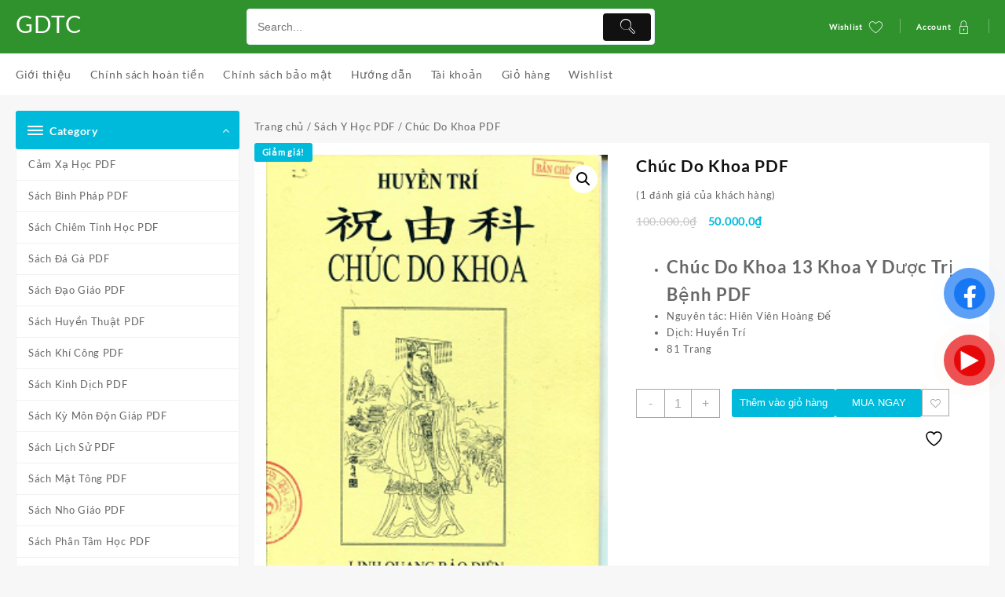

--- FILE ---
content_type: text/html; charset=UTF-8
request_url: https://giaoductaichinh.net/product/chuc-do-khoa-pdf/
body_size: 29656
content:
<!DOCTYPE html>
<html lang="vi">
<head>
	<meta charset="UTF-8">
	<meta name="viewport" content="width=device-width, initial-scale=1">
	<meta name="theme-color" content="#fff" />
	<link rel="profile" href="https://gmpg.org/xfn/11">
						<script>document.documentElement.className = document.documentElement.className + ' yes-js js_active js'</script>
			<meta name='robots' content='index, follow, max-image-preview:large, max-snippet:-1, max-video-preview:-1' />
	<style>img:is([sizes="auto" i], [sizes^="auto," i]) { contain-intrinsic-size: 3000px 1500px }</style>
	
	<!-- This site is optimized with the Yoast SEO plugin v26.7 - https://yoast.com/wordpress/plugins/seo/ -->
	<title>Chúc Do Khoa PDF - GDTC</title>
	<meta name="description" content="Chúc Do Khoa (13 Khoa Y Dược Trị Bệnh)Nguyên tác: Hiên Viên Hoàng ĐếDịch: Huyền Trí81 Trang" />
	<link rel="canonical" href="https://giaoductaichinh.net/product/chuc-do-khoa-pdf/" />
	<meta property="og:locale" content="vi_VN" />
	<meta property="og:type" content="article" />
	<meta property="og:title" content="Chúc Do Khoa PDF - GDTC" />
	<meta property="og:description" content="Chúc Do Khoa (13 Khoa Y Dược Trị Bệnh)Nguyên tác: Hiên Viên Hoàng ĐếDịch: Huyền Trí81 Trang" />
	<meta property="og:url" content="https://giaoductaichinh.net/product/chuc-do-khoa-pdf/" />
	<meta property="og:site_name" content="GDTC" />
	<meta property="article:publisher" content="https://www.facebook.com/Giaoductaichinh.edu.vn" />
	<meta property="article:modified_time" content="2024-08-04T05:17:52+00:00" />
	<meta name="twitter:card" content="summary_large_image" />
	<script type="application/ld+json" class="yoast-schema-graph">{"@context":"https://schema.org","@graph":[{"@type":"WebPage","@id":"https://giaoductaichinh.net/product/chuc-do-khoa-pdf/","url":"https://giaoductaichinh.net/product/chuc-do-khoa-pdf/","name":"Chúc Do Khoa PDF - GDTC","isPartOf":{"@id":"https://giaoductaichinh.net/#website"},"primaryImageOfPage":{"@id":"https://giaoductaichinh.net/product/chuc-do-khoa-pdf/#primaryimage"},"image":{"@id":"https://giaoductaichinh.net/product/chuc-do-khoa-pdf/#primaryimage"},"thumbnailUrl":"https://giaoductaichinh.net/wp-content/uploads/2020/11/Chuc-do-khoa-pdf.bmp","datePublished":"2020-11-27T04:58:56+00:00","dateModified":"2024-08-04T05:17:52+00:00","description":"Chúc Do Khoa (13 Khoa Y Dược Trị Bệnh)Nguyên tác: Hiên Viên Hoàng ĐếDịch: Huyền Trí81 Trang","breadcrumb":{"@id":"https://giaoductaichinh.net/product/chuc-do-khoa-pdf/#breadcrumb"},"inLanguage":"vi","potentialAction":[{"@type":"ReadAction","target":["https://giaoductaichinh.net/product/chuc-do-khoa-pdf/"]}]},{"@type":"ImageObject","inLanguage":"vi","@id":"https://giaoductaichinh.net/product/chuc-do-khoa-pdf/#primaryimage","url":"https://giaoductaichinh.net/wp-content/uploads/2020/11/Chuc-do-khoa-pdf.bmp","contentUrl":"https://giaoductaichinh.net/wp-content/uploads/2020/11/Chuc-do-khoa-pdf.bmp","width":272,"height":384},{"@type":"BreadcrumbList","@id":"https://giaoductaichinh.net/product/chuc-do-khoa-pdf/#breadcrumb","itemListElement":[{"@type":"ListItem","position":1,"name":"Trang chủ","item":"https://giaoductaichinh.net/"},{"@type":"ListItem","position":2,"name":"Sell Ebooks","item":"https://giaoductaichinh.net/mua/"},{"@type":"ListItem","position":3,"name":"Chúc Do Khoa PDF"}]},{"@type":"WebSite","@id":"https://giaoductaichinh.net/#website","url":"https://giaoductaichinh.net/","name":"GDTC","description":"DOWNLOAD EBOOKS","publisher":{"@id":"https://giaoductaichinh.net/#organization"},"potentialAction":[{"@type":"SearchAction","target":{"@type":"EntryPoint","urlTemplate":"https://giaoductaichinh.net/?s={search_term_string}"},"query-input":{"@type":"PropertyValueSpecification","valueRequired":true,"valueName":"search_term_string"}}],"inLanguage":"vi"},{"@type":"Organization","@id":"https://giaoductaichinh.net/#organization","name":"GDTC","url":"https://giaoductaichinh.net/","logo":{"@type":"ImageObject","inLanguage":"vi","@id":"https://giaoductaichinh.net/#/schema/logo/image/","url":"https://giaoductaichinh.net/wp-content/uploads/2020/08/Financial-Education-Logo-1.png","contentUrl":"https://giaoductaichinh.net/wp-content/uploads/2020/08/Financial-Education-Logo-1.png","width":756,"height":756,"caption":"GDTC"},"image":{"@id":"https://giaoductaichinh.net/#/schema/logo/image/"},"sameAs":["https://www.facebook.com/Giaoductaichinh.edu.vn"]}]}</script>
	<!-- / Yoast SEO plugin. -->


<link rel="alternate" type="application/rss+xml" title="Dòng thông tin GDTC &raquo;" href="https://giaoductaichinh.net/feed/" />
<link rel="alternate" type="application/rss+xml" title="GDTC &raquo; Dòng bình luận" href="https://giaoductaichinh.net/comments/feed/" />
<link rel="alternate" type="application/rss+xml" title="GDTC &raquo; Chúc Do Khoa PDF Dòng bình luận" href="https://giaoductaichinh.net/product/chuc-do-khoa-pdf/feed/" />
<script type="text/javascript">
/* <![CDATA[ */
window._wpemojiSettings = {"baseUrl":"https:\/\/s.w.org\/images\/core\/emoji\/16.0.1\/72x72\/","ext":".png","svgUrl":"https:\/\/s.w.org\/images\/core\/emoji\/16.0.1\/svg\/","svgExt":".svg","source":{"concatemoji":"https:\/\/giaoductaichinh.net\/wp-includes\/js\/wp-emoji-release.min.js?ver=6.8.2"}};
/*! This file is auto-generated */
!function(s,n){var o,i,e;function c(e){try{var t={supportTests:e,timestamp:(new Date).valueOf()};sessionStorage.setItem(o,JSON.stringify(t))}catch(e){}}function p(e,t,n){e.clearRect(0,0,e.canvas.width,e.canvas.height),e.fillText(t,0,0);var t=new Uint32Array(e.getImageData(0,0,e.canvas.width,e.canvas.height).data),a=(e.clearRect(0,0,e.canvas.width,e.canvas.height),e.fillText(n,0,0),new Uint32Array(e.getImageData(0,0,e.canvas.width,e.canvas.height).data));return t.every(function(e,t){return e===a[t]})}function u(e,t){e.clearRect(0,0,e.canvas.width,e.canvas.height),e.fillText(t,0,0);for(var n=e.getImageData(16,16,1,1),a=0;a<n.data.length;a++)if(0!==n.data[a])return!1;return!0}function f(e,t,n,a){switch(t){case"flag":return n(e,"\ud83c\udff3\ufe0f\u200d\u26a7\ufe0f","\ud83c\udff3\ufe0f\u200b\u26a7\ufe0f")?!1:!n(e,"\ud83c\udde8\ud83c\uddf6","\ud83c\udde8\u200b\ud83c\uddf6")&&!n(e,"\ud83c\udff4\udb40\udc67\udb40\udc62\udb40\udc65\udb40\udc6e\udb40\udc67\udb40\udc7f","\ud83c\udff4\u200b\udb40\udc67\u200b\udb40\udc62\u200b\udb40\udc65\u200b\udb40\udc6e\u200b\udb40\udc67\u200b\udb40\udc7f");case"emoji":return!a(e,"\ud83e\udedf")}return!1}function g(e,t,n,a){var r="undefined"!=typeof WorkerGlobalScope&&self instanceof WorkerGlobalScope?new OffscreenCanvas(300,150):s.createElement("canvas"),o=r.getContext("2d",{willReadFrequently:!0}),i=(o.textBaseline="top",o.font="600 32px Arial",{});return e.forEach(function(e){i[e]=t(o,e,n,a)}),i}function t(e){var t=s.createElement("script");t.src=e,t.defer=!0,s.head.appendChild(t)}"undefined"!=typeof Promise&&(o="wpEmojiSettingsSupports",i=["flag","emoji"],n.supports={everything:!0,everythingExceptFlag:!0},e=new Promise(function(e){s.addEventListener("DOMContentLoaded",e,{once:!0})}),new Promise(function(t){var n=function(){try{var e=JSON.parse(sessionStorage.getItem(o));if("object"==typeof e&&"number"==typeof e.timestamp&&(new Date).valueOf()<e.timestamp+604800&&"object"==typeof e.supportTests)return e.supportTests}catch(e){}return null}();if(!n){if("undefined"!=typeof Worker&&"undefined"!=typeof OffscreenCanvas&&"undefined"!=typeof URL&&URL.createObjectURL&&"undefined"!=typeof Blob)try{var e="postMessage("+g.toString()+"("+[JSON.stringify(i),f.toString(),p.toString(),u.toString()].join(",")+"));",a=new Blob([e],{type:"text/javascript"}),r=new Worker(URL.createObjectURL(a),{name:"wpTestEmojiSupports"});return void(r.onmessage=function(e){c(n=e.data),r.terminate(),t(n)})}catch(e){}c(n=g(i,f,p,u))}t(n)}).then(function(e){for(var t in e)n.supports[t]=e[t],n.supports.everything=n.supports.everything&&n.supports[t],"flag"!==t&&(n.supports.everythingExceptFlag=n.supports.everythingExceptFlag&&n.supports[t]);n.supports.everythingExceptFlag=n.supports.everythingExceptFlag&&!n.supports.flag,n.DOMReady=!1,n.readyCallback=function(){n.DOMReady=!0}}).then(function(){return e}).then(function(){var e;n.supports.everything||(n.readyCallback(),(e=n.source||{}).concatemoji?t(e.concatemoji):e.wpemoji&&e.twemoji&&(t(e.twemoji),t(e.wpemoji)))}))}((window,document),window._wpemojiSettings);
/* ]]> */
</script>

<style id='wp-emoji-styles-inline-css' type='text/css'>

	img.wp-smiley, img.emoji {
		display: inline !important;
		border: none !important;
		box-shadow: none !important;
		height: 1em !important;
		width: 1em !important;
		margin: 0 0.07em !important;
		vertical-align: -0.1em !important;
		background: none !important;
		padding: 0 !important;
	}
</style>
<link rel='stylesheet' id='wp-block-library-css' href='https://giaoductaichinh.net/wp-includes/css/dist/block-library/style.min.css?ver=6.8.2' type='text/css' media='all' />
<style id='wp-block-library-theme-inline-css' type='text/css'>
.wp-block-audio :where(figcaption){color:#555;font-size:13px;text-align:center}.is-dark-theme .wp-block-audio :where(figcaption){color:#ffffffa6}.wp-block-audio{margin:0 0 1em}.wp-block-code{border:1px solid #ccc;border-radius:4px;font-family:Menlo,Consolas,monaco,monospace;padding:.8em 1em}.wp-block-embed :where(figcaption){color:#555;font-size:13px;text-align:center}.is-dark-theme .wp-block-embed :where(figcaption){color:#ffffffa6}.wp-block-embed{margin:0 0 1em}.blocks-gallery-caption{color:#555;font-size:13px;text-align:center}.is-dark-theme .blocks-gallery-caption{color:#ffffffa6}:root :where(.wp-block-image figcaption){color:#555;font-size:13px;text-align:center}.is-dark-theme :root :where(.wp-block-image figcaption){color:#ffffffa6}.wp-block-image{margin:0 0 1em}.wp-block-pullquote{border-bottom:4px solid;border-top:4px solid;color:currentColor;margin-bottom:1.75em}.wp-block-pullquote cite,.wp-block-pullquote footer,.wp-block-pullquote__citation{color:currentColor;font-size:.8125em;font-style:normal;text-transform:uppercase}.wp-block-quote{border-left:.25em solid;margin:0 0 1.75em;padding-left:1em}.wp-block-quote cite,.wp-block-quote footer{color:currentColor;font-size:.8125em;font-style:normal;position:relative}.wp-block-quote:where(.has-text-align-right){border-left:none;border-right:.25em solid;padding-left:0;padding-right:1em}.wp-block-quote:where(.has-text-align-center){border:none;padding-left:0}.wp-block-quote.is-large,.wp-block-quote.is-style-large,.wp-block-quote:where(.is-style-plain){border:none}.wp-block-search .wp-block-search__label{font-weight:700}.wp-block-search__button{border:1px solid #ccc;padding:.375em .625em}:where(.wp-block-group.has-background){padding:1.25em 2.375em}.wp-block-separator.has-css-opacity{opacity:.4}.wp-block-separator{border:none;border-bottom:2px solid;margin-left:auto;margin-right:auto}.wp-block-separator.has-alpha-channel-opacity{opacity:1}.wp-block-separator:not(.is-style-wide):not(.is-style-dots){width:100px}.wp-block-separator.has-background:not(.is-style-dots){border-bottom:none;height:1px}.wp-block-separator.has-background:not(.is-style-wide):not(.is-style-dots){height:2px}.wp-block-table{margin:0 0 1em}.wp-block-table td,.wp-block-table th{word-break:normal}.wp-block-table :where(figcaption){color:#555;font-size:13px;text-align:center}.is-dark-theme .wp-block-table :where(figcaption){color:#ffffffa6}.wp-block-video :where(figcaption){color:#555;font-size:13px;text-align:center}.is-dark-theme .wp-block-video :where(figcaption){color:#ffffffa6}.wp-block-video{margin:0 0 1em}:root :where(.wp-block-template-part.has-background){margin-bottom:0;margin-top:0;padding:1.25em 2.375em}
</style>
<link rel='stylesheet' id='th-advance-product-search-frontend-style-css' href='https://giaoductaichinh.net/wp-content/plugins/th-advance-product-search/build/style-th-advance-product-search.css?ver=1750203040' type='text/css' media='all' />
<link rel='stylesheet' id='jquery-selectBox-css' href='https://giaoductaichinh.net/wp-content/plugins/yith-woocommerce-wishlist/assets/css/jquery.selectBox.css?ver=1.2.0' type='text/css' media='all' />
<link rel='stylesheet' id='woocommerce_prettyPhoto_css-css' href='//giaoductaichinh.net/wp-content/plugins/woocommerce/assets/css/prettyPhoto.css?ver=3.1.6' type='text/css' media='all' />
<link rel='stylesheet' id='yith-wcwl-main-css' href='https://giaoductaichinh.net/wp-content/plugins/yith-woocommerce-wishlist/assets/css/style.css?ver=4.11.0' type='text/css' media='all' />
<style id='yith-wcwl-main-inline-css' type='text/css'>
 :root { --color-add-to-wishlist-background: #333333; --color-add-to-wishlist-text: #FFFFFF; --color-add-to-wishlist-border: #333333; --color-add-to-wishlist-background-hover: #333333; --color-add-to-wishlist-text-hover: #FFFFFF; --color-add-to-wishlist-border-hover: #333333; --rounded-corners-radius: 16px; --add-to-cart-rounded-corners-radius: 16px; --color-headers-background: #F4F4F4; --feedback-duration: 3s } 
 :root { --color-add-to-wishlist-background: #333333; --color-add-to-wishlist-text: #FFFFFF; --color-add-to-wishlist-border: #333333; --color-add-to-wishlist-background-hover: #333333; --color-add-to-wishlist-text-hover: #FFFFFF; --color-add-to-wishlist-border-hover: #333333; --rounded-corners-radius: 16px; --add-to-cart-rounded-corners-radius: 16px; --color-headers-background: #F4F4F4; --feedback-duration: 3s } 
</style>
<link rel='stylesheet' id='thaps-th-icon-css-css' href='https://giaoductaichinh.net/wp-content/plugins/th-advance-product-search/th-icon/style.css?ver=6.8.2' type='text/css' media='all' />
<link rel='stylesheet' id='cr-frontend-css-css' href='https://giaoductaichinh.net/wp-content/plugins/customer-reviews-woocommerce/css/frontend.css?ver=5.96.0' type='text/css' media='all' />
<link rel='stylesheet' id='cr-badges-css-css' href='https://giaoductaichinh.net/wp-content/plugins/customer-reviews-woocommerce/css/badges.css?ver=5.96.0' type='text/css' media='all' />
<style id='global-styles-inline-css' type='text/css'>
:root{--wp--preset--aspect-ratio--square: 1;--wp--preset--aspect-ratio--4-3: 4/3;--wp--preset--aspect-ratio--3-4: 3/4;--wp--preset--aspect-ratio--3-2: 3/2;--wp--preset--aspect-ratio--2-3: 2/3;--wp--preset--aspect-ratio--16-9: 16/9;--wp--preset--aspect-ratio--9-16: 9/16;--wp--preset--color--black: #000000;--wp--preset--color--cyan-bluish-gray: #abb8c3;--wp--preset--color--white: #ffffff;--wp--preset--color--pale-pink: #f78da7;--wp--preset--color--vivid-red: #cf2e2e;--wp--preset--color--luminous-vivid-orange: #ff6900;--wp--preset--color--luminous-vivid-amber: #fcb900;--wp--preset--color--light-green-cyan: #7bdcb5;--wp--preset--color--vivid-green-cyan: #00d084;--wp--preset--color--pale-cyan-blue: #8ed1fc;--wp--preset--color--vivid-cyan-blue: #0693e3;--wp--preset--color--vivid-purple: #9b51e0;--wp--preset--gradient--vivid-cyan-blue-to-vivid-purple: linear-gradient(135deg,rgba(6,147,227,1) 0%,rgb(155,81,224) 100%);--wp--preset--gradient--light-green-cyan-to-vivid-green-cyan: linear-gradient(135deg,rgb(122,220,180) 0%,rgb(0,208,130) 100%);--wp--preset--gradient--luminous-vivid-amber-to-luminous-vivid-orange: linear-gradient(135deg,rgba(252,185,0,1) 0%,rgba(255,105,0,1) 100%);--wp--preset--gradient--luminous-vivid-orange-to-vivid-red: linear-gradient(135deg,rgba(255,105,0,1) 0%,rgb(207,46,46) 100%);--wp--preset--gradient--very-light-gray-to-cyan-bluish-gray: linear-gradient(135deg,rgb(238,238,238) 0%,rgb(169,184,195) 100%);--wp--preset--gradient--cool-to-warm-spectrum: linear-gradient(135deg,rgb(74,234,220) 0%,rgb(151,120,209) 20%,rgb(207,42,186) 40%,rgb(238,44,130) 60%,rgb(251,105,98) 80%,rgb(254,248,76) 100%);--wp--preset--gradient--blush-light-purple: linear-gradient(135deg,rgb(255,206,236) 0%,rgb(152,150,240) 100%);--wp--preset--gradient--blush-bordeaux: linear-gradient(135deg,rgb(254,205,165) 0%,rgb(254,45,45) 50%,rgb(107,0,62) 100%);--wp--preset--gradient--luminous-dusk: linear-gradient(135deg,rgb(255,203,112) 0%,rgb(199,81,192) 50%,rgb(65,88,208) 100%);--wp--preset--gradient--pale-ocean: linear-gradient(135deg,rgb(255,245,203) 0%,rgb(182,227,212) 50%,rgb(51,167,181) 100%);--wp--preset--gradient--electric-grass: linear-gradient(135deg,rgb(202,248,128) 0%,rgb(113,206,126) 100%);--wp--preset--gradient--midnight: linear-gradient(135deg,rgb(2,3,129) 0%,rgb(40,116,252) 100%);--wp--preset--font-size--small: 13px;--wp--preset--font-size--medium: 20px;--wp--preset--font-size--large: 36px;--wp--preset--font-size--x-large: 42px;--wp--preset--spacing--20: 0.44rem;--wp--preset--spacing--30: 0.67rem;--wp--preset--spacing--40: 1rem;--wp--preset--spacing--50: 1.5rem;--wp--preset--spacing--60: 2.25rem;--wp--preset--spacing--70: 3.38rem;--wp--preset--spacing--80: 5.06rem;--wp--preset--shadow--natural: 6px 6px 9px rgba(0, 0, 0, 0.2);--wp--preset--shadow--deep: 12px 12px 50px rgba(0, 0, 0, 0.4);--wp--preset--shadow--sharp: 6px 6px 0px rgba(0, 0, 0, 0.2);--wp--preset--shadow--outlined: 6px 6px 0px -3px rgba(255, 255, 255, 1), 6px 6px rgba(0, 0, 0, 1);--wp--preset--shadow--crisp: 6px 6px 0px rgba(0, 0, 0, 1);}:root { --wp--style--global--content-size: 800px;--wp--style--global--wide-size: 1300px; }:where(body) { margin: 0; }.wp-site-blocks > .alignleft { float: left; margin-right: 2em; }.wp-site-blocks > .alignright { float: right; margin-left: 2em; }.wp-site-blocks > .aligncenter { justify-content: center; margin-left: auto; margin-right: auto; }:where(.wp-site-blocks) > * { margin-block-start: 24px; margin-block-end: 0; }:where(.wp-site-blocks) > :first-child { margin-block-start: 0; }:where(.wp-site-blocks) > :last-child { margin-block-end: 0; }:root { --wp--style--block-gap: 24px; }:root :where(.is-layout-flow) > :first-child{margin-block-start: 0;}:root :where(.is-layout-flow) > :last-child{margin-block-end: 0;}:root :where(.is-layout-flow) > *{margin-block-start: 24px;margin-block-end: 0;}:root :where(.is-layout-constrained) > :first-child{margin-block-start: 0;}:root :where(.is-layout-constrained) > :last-child{margin-block-end: 0;}:root :where(.is-layout-constrained) > *{margin-block-start: 24px;margin-block-end: 0;}:root :where(.is-layout-flex){gap: 24px;}:root :where(.is-layout-grid){gap: 24px;}.is-layout-flow > .alignleft{float: left;margin-inline-start: 0;margin-inline-end: 2em;}.is-layout-flow > .alignright{float: right;margin-inline-start: 2em;margin-inline-end: 0;}.is-layout-flow > .aligncenter{margin-left: auto !important;margin-right: auto !important;}.is-layout-constrained > .alignleft{float: left;margin-inline-start: 0;margin-inline-end: 2em;}.is-layout-constrained > .alignright{float: right;margin-inline-start: 2em;margin-inline-end: 0;}.is-layout-constrained > .aligncenter{margin-left: auto !important;margin-right: auto !important;}.is-layout-constrained > :where(:not(.alignleft):not(.alignright):not(.alignfull)){max-width: var(--wp--style--global--content-size);margin-left: auto !important;margin-right: auto !important;}.is-layout-constrained > .alignwide{max-width: var(--wp--style--global--wide-size);}body .is-layout-flex{display: flex;}.is-layout-flex{flex-wrap: wrap;align-items: center;}.is-layout-flex > :is(*, div){margin: 0;}body .is-layout-grid{display: grid;}.is-layout-grid > :is(*, div){margin: 0;}body{padding-top: 0px;padding-right: 0px;padding-bottom: 0px;padding-left: 0px;}a:where(:not(.wp-element-button)){text-decoration: none;}:root :where(.wp-element-button, .wp-block-button__link){background-color: #32373c;border-width: 0;color: #fff;font-family: inherit;font-size: inherit;line-height: inherit;padding: calc(0.667em + 2px) calc(1.333em + 2px);text-decoration: none;}.has-black-color{color: var(--wp--preset--color--black) !important;}.has-cyan-bluish-gray-color{color: var(--wp--preset--color--cyan-bluish-gray) !important;}.has-white-color{color: var(--wp--preset--color--white) !important;}.has-pale-pink-color{color: var(--wp--preset--color--pale-pink) !important;}.has-vivid-red-color{color: var(--wp--preset--color--vivid-red) !important;}.has-luminous-vivid-orange-color{color: var(--wp--preset--color--luminous-vivid-orange) !important;}.has-luminous-vivid-amber-color{color: var(--wp--preset--color--luminous-vivid-amber) !important;}.has-light-green-cyan-color{color: var(--wp--preset--color--light-green-cyan) !important;}.has-vivid-green-cyan-color{color: var(--wp--preset--color--vivid-green-cyan) !important;}.has-pale-cyan-blue-color{color: var(--wp--preset--color--pale-cyan-blue) !important;}.has-vivid-cyan-blue-color{color: var(--wp--preset--color--vivid-cyan-blue) !important;}.has-vivid-purple-color{color: var(--wp--preset--color--vivid-purple) !important;}.has-black-background-color{background-color: var(--wp--preset--color--black) !important;}.has-cyan-bluish-gray-background-color{background-color: var(--wp--preset--color--cyan-bluish-gray) !important;}.has-white-background-color{background-color: var(--wp--preset--color--white) !important;}.has-pale-pink-background-color{background-color: var(--wp--preset--color--pale-pink) !important;}.has-vivid-red-background-color{background-color: var(--wp--preset--color--vivid-red) !important;}.has-luminous-vivid-orange-background-color{background-color: var(--wp--preset--color--luminous-vivid-orange) !important;}.has-luminous-vivid-amber-background-color{background-color: var(--wp--preset--color--luminous-vivid-amber) !important;}.has-light-green-cyan-background-color{background-color: var(--wp--preset--color--light-green-cyan) !important;}.has-vivid-green-cyan-background-color{background-color: var(--wp--preset--color--vivid-green-cyan) !important;}.has-pale-cyan-blue-background-color{background-color: var(--wp--preset--color--pale-cyan-blue) !important;}.has-vivid-cyan-blue-background-color{background-color: var(--wp--preset--color--vivid-cyan-blue) !important;}.has-vivid-purple-background-color{background-color: var(--wp--preset--color--vivid-purple) !important;}.has-black-border-color{border-color: var(--wp--preset--color--black) !important;}.has-cyan-bluish-gray-border-color{border-color: var(--wp--preset--color--cyan-bluish-gray) !important;}.has-white-border-color{border-color: var(--wp--preset--color--white) !important;}.has-pale-pink-border-color{border-color: var(--wp--preset--color--pale-pink) !important;}.has-vivid-red-border-color{border-color: var(--wp--preset--color--vivid-red) !important;}.has-luminous-vivid-orange-border-color{border-color: var(--wp--preset--color--luminous-vivid-orange) !important;}.has-luminous-vivid-amber-border-color{border-color: var(--wp--preset--color--luminous-vivid-amber) !important;}.has-light-green-cyan-border-color{border-color: var(--wp--preset--color--light-green-cyan) !important;}.has-vivid-green-cyan-border-color{border-color: var(--wp--preset--color--vivid-green-cyan) !important;}.has-pale-cyan-blue-border-color{border-color: var(--wp--preset--color--pale-cyan-blue) !important;}.has-vivid-cyan-blue-border-color{border-color: var(--wp--preset--color--vivid-cyan-blue) !important;}.has-vivid-purple-border-color{border-color: var(--wp--preset--color--vivid-purple) !important;}.has-vivid-cyan-blue-to-vivid-purple-gradient-background{background: var(--wp--preset--gradient--vivid-cyan-blue-to-vivid-purple) !important;}.has-light-green-cyan-to-vivid-green-cyan-gradient-background{background: var(--wp--preset--gradient--light-green-cyan-to-vivid-green-cyan) !important;}.has-luminous-vivid-amber-to-luminous-vivid-orange-gradient-background{background: var(--wp--preset--gradient--luminous-vivid-amber-to-luminous-vivid-orange) !important;}.has-luminous-vivid-orange-to-vivid-red-gradient-background{background: var(--wp--preset--gradient--luminous-vivid-orange-to-vivid-red) !important;}.has-very-light-gray-to-cyan-bluish-gray-gradient-background{background: var(--wp--preset--gradient--very-light-gray-to-cyan-bluish-gray) !important;}.has-cool-to-warm-spectrum-gradient-background{background: var(--wp--preset--gradient--cool-to-warm-spectrum) !important;}.has-blush-light-purple-gradient-background{background: var(--wp--preset--gradient--blush-light-purple) !important;}.has-blush-bordeaux-gradient-background{background: var(--wp--preset--gradient--blush-bordeaux) !important;}.has-luminous-dusk-gradient-background{background: var(--wp--preset--gradient--luminous-dusk) !important;}.has-pale-ocean-gradient-background{background: var(--wp--preset--gradient--pale-ocean) !important;}.has-electric-grass-gradient-background{background: var(--wp--preset--gradient--electric-grass) !important;}.has-midnight-gradient-background{background: var(--wp--preset--gradient--midnight) !important;}.has-small-font-size{font-size: var(--wp--preset--font-size--small) !important;}.has-medium-font-size{font-size: var(--wp--preset--font-size--medium) !important;}.has-large-font-size{font-size: var(--wp--preset--font-size--large) !important;}.has-x-large-font-size{font-size: var(--wp--preset--font-size--x-large) !important;}
:root :where(.wp-block-pullquote){font-size: 1.5em;line-height: 1.6;}
</style>
<link rel='stylesheet' id='photoswipe-css' href='https://giaoductaichinh.net/wp-content/plugins/woocommerce/assets/css/photoswipe/photoswipe.min.css?ver=10.4.3' type='text/css' media='all' />
<link rel='stylesheet' id='photoswipe-default-skin-css' href='https://giaoductaichinh.net/wp-content/plugins/woocommerce/assets/css/photoswipe/default-skin/default-skin.min.css?ver=10.4.3' type='text/css' media='all' />
<link rel='stylesheet' id='woocommerce-layout-css' href='https://giaoductaichinh.net/wp-content/plugins/woocommerce/assets/css/woocommerce-layout.css?ver=10.4.3' type='text/css' media='all' />
<link rel='stylesheet' id='woocommerce-smallscreen-css' href='https://giaoductaichinh.net/wp-content/plugins/woocommerce/assets/css/woocommerce-smallscreen.css?ver=10.4.3' type='text/css' media='only screen and (max-width: 768px)' />
<link rel='stylesheet' id='woocommerce-general-css' href='https://giaoductaichinh.net/wp-content/plugins/woocommerce/assets/css/woocommerce.css?ver=10.4.3' type='text/css' media='all' />
<style id='woocommerce-inline-inline-css' type='text/css'>
.woocommerce form .form-row .required { visibility: visible; }
</style>
<link rel='stylesheet' id='pzf-style-css' href='https://giaoductaichinh.net/wp-content/plugins/button-contact-vr/legacy/css/style.css?ver=1' type='text/css' media='all' />
<link rel='stylesheet' id='wpcbn-frontend-css' href='https://giaoductaichinh.net/wp-content/plugins/wpc-buy-now-button/assets/css/frontend.css?ver=2.1.9' type='text/css' media='all' />
<link rel='stylesheet' id='font-awesome-css' href='https://giaoductaichinh.net/wp-content/themes/top-store//third-party/fonts/font-awesome/css/font-awesome.css?ver=1.6.5' type='text/css' media='all' />
<style id='font-awesome-inline-css' type='text/css'>
[data-font="FontAwesome"]:before {font-family: 'FontAwesome' !important;content: attr(data-icon) !important;speak: none !important;font-weight: normal !important;font-variant: normal !important;text-transform: none !important;line-height: 1 !important;font-style: normal !important;-webkit-font-smoothing: antialiased !important;-moz-osx-font-smoothing: grayscale !important;}
</style>
<link rel='stylesheet' id='th-icon-css' href='https://giaoductaichinh.net/wp-content/themes/top-store//third-party/fonts/th-icon/style.css?ver=1.6.5' type='text/css' media='all' />
<link rel='stylesheet' id='animate-css' href='https://giaoductaichinh.net/wp-content/themes/top-store//css/animate.css?ver=1.6.5' type='text/css' media='all' />
<link rel='stylesheet' id='top-store-menu-css' href='https://giaoductaichinh.net/wp-content/themes/top-store//css/top-store-menu.css?ver=1.6.5' type='text/css' media='all' />
<link rel='stylesheet' id='top-store-style-css' href='https://giaoductaichinh.net/wp-content/themes/top-store/style.css?ver=1.6.5' type='text/css' media='all' />
<style id='top-store-style-inline-css' type='text/css'>
.top-header,body.top-store-dark .top-header{border-bottom-color:#fff}.top-footer,body.top-store-dark .top-footer{border-bottom-color:#f1f1f1}.below-footer,body.top-store-dark .below-footer{border-top-color:#fff}.top-store-light a:hover, .top-store-menu li a:hover, .top-store-menu .current-menu-item a,.sticky-header-col2 .top-store-menu li a:hover,.woocommerce .thunk-woo-product-list .price,.thunk-product-hover .th-button.add_to_cart_button, .woocommerce ul.products .thunk-product-hover .add_to_cart_button,.woocommerce ul.products li.product .product_type_variable, .woocommerce ul.products li.product a.button.product_type_grouped,.thunk-compare .compare-button a:hover, .thunk-product-hover .th-button.add_to_cart_button:hover, .woocommerce ul.products .thunk-product-hover .add_to_cart_button :hover, .woocommerce .thunk-product-hover a.th-button:hover,.thunk-product .yith-wcwl-wishlistexistsbrowse.show:before, .thunk-product .yith-wcwl-wishlistaddedbrowse.show:before,.woocommerce ul.products li.product.thunk-woo-product-list .price,.summary .yith-wcwl-add-to-wishlist.show .add_to_wishlist::before, .summary .yith-wcwl-add-to-wishlist .yith-wcwl-wishlistaddedbrowse.show a::before, .summary .yith-wcwl-add-to-wishlist .yith-wcwl-wishlistexistsbrowse.show a::before,.woocommerce .entry-summary a.compare.button.added:before,.header-icon a:hover,.thunk-related-links .nav-links a:hover,.woocommerce .thunk-list-view ul.products li.product.thunk-woo-product-list .price,.woocommerce .woocommerce-error .button, .woocommerce .woocommerce-info .button, .woocommerce .woocommerce-message .button,.thunk-wishlist a:hover, .thunk-compare a:hover,.thunk-quik a:hover,.woocommerce ul.cart_list li .woocommerce-Price-amount, .woocommerce ul.product_list_widget li .woocommerce-Price-amount,.top-store-load-more button,.page-contact .leadform-show-form label,.thunk-contact-col .fa,
  .woocommerce .thunk-product-hover a.th-button:hover:after,ul.products .thunk-product-hover .add_to_cart_button:hover, 
.woocommerce .thunk-product-hover a.th-button:hover, 
.woocommerce ul.products li.product .product_type_variable:hover, 
.woocommerce ul.products li.product a.button.product_type_grouped:hover, 
.woocommerce .thunk-product-hover a.th-button:hover, 
.woocommerce ul.products li.product .add_to_cart_button:hover, 
.woocommerce .added_to_cart.wc-forward:hover,
ul.products .thunk-product-hover .add_to_cart_button:hover:after, 
.woocommerce .thunk-product-hover a.th-button:hover:after, 
.woocommerce ul.products li.product .product_type_variable:hover:after, 
.woocommerce ul.products li.product a.button.product_type_grouped:hover:after, 
.woocommerce .thunk-product-hover a.th-button:hover:after, 
.woocommerce ul.products li.product .add_to_cart_button:hover:after, 
.woocommerce .added_to_cart.wc-forward:hover:after,.summary .yith-wcwl-add-to-wishlist .add_to_wishlist:hover:before, .summary .yith-wcwl-add-to-wishlist .yith-wcwl-wishlistaddedbrowse a::before, .summary .yith-wcwl-add-to-wishlist .yith-wcwl-wishlistexistsbrowse a::before,.th-hlight-icon,.ribbon-btn:hover,.thunk-product .yith-wcwl-wishlistexistsbrowse:before,.woocommerce .entry-summary a.compare.button:hover:before,.th-slide-button,.th-slide-button:after,.sider.overcenter .sider-inner ul.top-store-menu li a:hover,.reply a,.single-product .product_meta a,.woosw-btn:hover:before,.woosw-added:before,.wooscp-btn:hover:before,#top-store-mobile-bar .count-item, a.th-product-compare-btn.button.btn_type.th-added-compare:before,.thunk-product-list-section .thunk-list .thunk-product-content .woocommerce-LoopProduct-title:hover{color:#00badb} 
    
    .thunk-icon-market .cart-icon .taiowc-icon:hover,.woocommerce .entry-summary .th-product-compare-btn.btn_type.th-added-compare, .woocommerce .entry-summary a.th-product-compare-btn:before,.thunk-icon-market .cart-icon .taiowcp-icon:hover{color:#00badb;}
   .thunk-icon-market .cart-icon .taiowc-cart-item:hover,.thunk-icon-market .cart-icon .taiowcp-cart-item:hover{color:#00badb;}
 .toggle-cat-wrap,#search-button,.thunk-icon .cart-icon,.single_add_to_cart_button.button.alt, .woocommerce #respond input#submit.alt, .woocommerce a.button.alt, .woocommerce button.button.alt, .woocommerce input.button.alt, .woocommerce #respond input#submit, .woocommerce button.button, .woocommerce input.button,.cat-list a:after,.tagcloud a:hover, .thunk-tags-wrapper a:hover,.btn-main-header,.page-contact .leadform-show-form input[type='submit'],.woocommerce .widget_price_filter .top-store-widget-content .ui-slider .ui-slider-range,
.woocommerce .widget_price_filter .top-store-widget-content .ui-slider .ui-slider-handle,.entry-content form.post-password-form input[type='submit'],#top-store-mobile-bar a,
.header-support-icon,
.count-item,.nav-links .page-numbers.current, .nav-links .page-numbers:hover,.woocommerce .thunk-woo-product-list span.onsale,.top-store-site section.thunk-ribbon-section .content-wrap:before,.woocommerce .return-to-shop a.button,.widget_product_search [type='submit']:hover,.comment-form .form-submit [type='submit'],.top-store-slide-post .owl-nav button.owl-prev:hover, .top-store-slide-post .owl-nav button.owl-next:hover,body.top-store-dark .top-store-slide-post .owl-nav button.owl-prev:hover, body.top-store-dark .top-store-slide-post .owl-nav button.owl-next:hover{background:#00badb}
  .open-cart p.buttons a:hover,
  .woocommerce #respond input#submit.alt:hover, .woocommerce a.button.alt:hover, .woocommerce button.button.alt:hover, .woocommerce input.button.alt:hover, .woocommerce #respond input#submit:hover, .woocommerce button.button:hover, .woocommerce input.button:hover,.thunk-slide .owl-nav button.owl-prev:hover, .thunk-slide .owl-nav button.owl-next:hover,.thunk-list-grid-switcher a.selected, .thunk-list-grid-switcher a:hover,.woocommerce .woocommerce-error .button:hover, .woocommerce .woocommerce-info .button:hover, .woocommerce .woocommerce-message .button:hover,#searchform [type='submit']:hover,article.thunk-post-article .thunk-readmore.button,.top-store-load-more button:hover,.woocommerce nav.woocommerce-pagination ul li a:focus, .woocommerce nav.woocommerce-pagination ul li a:hover, .woocommerce nav.woocommerce-pagination ul li span.current,.thunk-top2-slide.owl-carousel .owl-nav button:hover,.product-slide-widget .owl-carousel .owl-nav button:hover, .thunk-slide.thunk-brand .owl-nav button:hover,.th-testimonial .owl-carousel .owl-nav button.owl-prev:hover,.th-testimonial .owl-carousel .owl-nav button.owl-next:hover,body.top-store-dark .thunk-slide .owl-nav button.owl-prev:hover,body.top-store-dark .thunk-slide .owl-nav button.owl-next:hover{background-color:#00badb;} 
  .thunk-product-hover .th-button.add_to_cart_button, .woocommerce ul.products .thunk-product-hover .add_to_cart_button,.woocommerce ul.products li.product .product_type_variable, .woocommerce ul.products li.product a.button.product_type_grouped,.open-cart p.buttons a:hover,.top-store-slide-post .owl-nav button.owl-prev:hover, .top-store-slide-post .owl-nav button.owl-next:hover,body .woocommerce-tabs .tabs li a::before,.thunk-list-grid-switcher a.selected, .thunk-list-grid-switcher a:hover,.woocommerce .woocommerce-error .button, .woocommerce .woocommerce-info .button, .woocommerce .woocommerce-message .button,#searchform [type='submit']:hover,.top-store-load-more button,.thunk-top2-slide.owl-carousel .owl-nav button:hover,.product-slide-widget .owl-carousel .owl-nav button:hover, .thunk-slide.thunk-brand .owl-nav button:hover,.page-contact .leadform-show-form input[type='submit'],.widget_product_search [type='submit']:hover,.thunk-slide .owl-nav button.owl-prev:hover, .thunk-slide .owl-nav button.owl-next:hover,body.top-store-dark .thunk-slide.owl-carousel .owl-nav button.owl-prev:hover, body.top-store-dark .thunk-slide.owl-carousel .owl-nav button.owl-next:hover,body.top-store-dark .top-store-slide-post .owl-nav button.owl-prev:hover, body.top-store-dark .top-store-slide-post .owl-nav button.owl-next:hover,.th-testimonial .owl-carousel .owl-nav button.owl-prev:hover,.th-testimonial .owl-carousel .owl-nav button.owl-next:hover{border-color:#00badb} .loader {
    border-right: 4px solid #00badb;
    border-bottom: 4px solid #00badb;
    border-left: 4px solid #00badb;}
    .site-title span a:hover,.main-header-bar .header-icon a:hover,.woocommerce div.product p.price, .woocommerce div.product span.price,body.top-store-dark .top-store-menu .current-menu-item a,body.top-store-dark .sider.overcenter .sider-inner ul.top-store-menu li a:hover{color:#00badb}body.top-store-light,.woocommerce-error, .woocommerce-info, .woocommerce-message {color: }.site-title span a,.sprt-tel b,.widget.woocommerce .widget-title, .open-widget-content .widget-title, .widget-title,.thunk-title .title,.thunk-hglt-box h6,h2.thunk-post-title a, h1.thunk-post-title ,#reply-title,h4.author-header,.page-head h1,.woocommerce div.product .product_title, section.related.products h2, section.upsells.products h2, .woocommerce #reviews #comments h2,.woocommerce table.shop_table thead th, .cart-subtotal, .order-total,.cross-sells h2, .cart_totals h2,.woocommerce-billing-fields h3,.page-head h1 a,.woocommerce-billing-fields h3,.woocommerce-checkout h3#order_review_heading, .woocommerce-additional-fields h3,.woocommerce .wishlist-title,.widget_block .wp-block-heading,.woocommerce ul.products li.product .woocommerce-loop-product__title,.thunk-woo-product-list .woocommerce-loop-product__title a{color: }.top-store-light a,#top-store-above-menu.top-store-menu > li > a{color:} .top-store-light a:hover,#top-store-above-menu.top-store-menu > li > a:hover,#top-store-above-menu.top-store-menu li a:hover,.thunk-woo-product-list .woocommerce-loop-product__title a:hover{color:}.top_store_overlayloader{background-color:#9c9c9}.top-header{background-image:url();
   } .top-header:before,body.top-store-dark .top-header:before
   {background:}.main-header:before,body.top-store-dark .main-header:before{
   background:#30922d;}.site-title span a,.main-header-bar .header-icon a,.main-header-bar .thunk-icon-market .cart-contents,.th-whishlist-text, .account-text:nth-of-type(1){color:#fff;}
   .thunk-icon-market .cart-icon .taiowc-icon,.thunk-icon-market .taiowc-icon .th-icon,.thunk-icon-market .cart-icon .taiowcp-icon,.thunk-icon-market .taiowcp-icon .th-icon,.main-header-bar{color:#fff;}
   .thunk-icon-market .cart-icon .taiowc-cart-item,.thunk-icon-market .taiowc-content .taiowc-total,.thunk-icon-market .cart-icon .taiowcp-cart-item,.thunk-icon-market .taiowcp-content .taiowcp-total{color:#fff;}
    body.top-store-dark .site-title span a,body.top-store-dark .main-header-bar,body.top-store-dark .main-header-bar .header-icon a,body.top-store-dark .main-header-bar .thunk-icon-market .cart-contents,body.top-store-dark .th-whishlist-text,body.top-store-dark .account-text:nth-of-type(1){color:#fff;}
   section.thunk-ribbon-section .content-wrap{
    background-image:url();
    background-repeat:no-repeat;
    background-size:auto;
    background-position:center center;
    background-attachment:scroll;}#move-to-top{
        background:#141415;
        color:#fff;
      }
                        
@font-face{font-family:"th-icon";src:url("https://giaoductaichinh.net/wp-content/themes/top-store/third-party/fonts/th-icon/fonts/th-icon.ttf?k3xn19") format("truetype");font-weight:normal;font-style:normal;font-display:block;}
</style>
<link rel='stylesheet' id='dashicons-css' href='https://giaoductaichinh.net/wp-includes/css/dashicons.min.css?ver=6.8.2' type='text/css' media='all' />
<style id='dashicons-inline-css' type='text/css'>
[data-font="Dashicons"]:before {font-family: 'Dashicons' !important;content: attr(data-icon) !important;speak: none !important;font-weight: normal !important;font-variant: normal !important;text-transform: none !important;line-height: 1 !important;font-style: normal !important;-webkit-font-smoothing: antialiased !important;-moz-osx-font-smoothing: grayscale !important;}
</style>
<link rel='stylesheet' id='top-store-quick-view-css' href='https://giaoductaichinh.net/wp-content/themes/top-store/inc/woocommerce/quick-view/css/quick-view.css?ver=6.8.2' type='text/css' media='all' />
<link rel='stylesheet' id='th-advance-product-search-front-css' href='https://giaoductaichinh.net/wp-content/plugins/th-advance-product-search/assets/css/thaps-front-style.css?ver=1.3.1' type='text/css' media='all' />
<style id='th-advance-product-search-front-inline-css' type='text/css'>
.thaps-search-box{max-width:550px;}.thaps-from-wrap,input[type='text'].thaps-search-autocomplete,.thaps-box-open .thaps-icon-arrow{background-color:;} .thaps-from-wrap{background-color:;} input[type='text'].thaps-search-autocomplete, input[type='text'].thaps-search-autocomplete::-webkit-input-placeholder{color:;} .thaps-from-wrap,.thaps-autocomplete-suggestions{border-color:;}

 .thaps-box-open .thaps-icon-arrow{border-left-color:;border-top-color:;} 

 #thaps-search-button{background:; color:;} 

 #thaps-search-button:hover{background:; color:;}

 .submit-active #thaps-search-button .th-icon path{color:;} .thaps-suggestion-heading .thaps-title, .thaps-suggestion-heading .thaps-title strong{color:;} .thaps-title,.thaps-suggestion-taxonomy-product-cat .thaps-title, .thaps-suggestion-more .thaps-title strong{color:;} .thaps-sku, .thaps-desc, .thaps-price,.thaps-price del{color:;} .thaps-suggestion-heading{border-color:;} .thaps-autocomplete-selected,.thaps-suggestion-more:hover{background:;} .thaps-autocomplete-suggestions,.thaps-suggestion-more{background:;} .thaps-title strong{color:;} 
</style>
<script type="text/javascript" src="https://giaoductaichinh.net/wp-includes/js/jquery/jquery.min.js?ver=3.7.1" id="jquery-core-js"></script>
<script type="text/javascript" src="https://giaoductaichinh.net/wp-includes/js/jquery/jquery-migrate.min.js?ver=3.4.1" id="jquery-migrate-js"></script>
<script type="text/javascript" src="https://giaoductaichinh.net/wp-content/plugins/woocommerce/assets/js/jquery-blockui/jquery.blockUI.min.js?ver=2.7.0-wc.10.4.3" id="wc-jquery-blockui-js" defer="defer" data-wp-strategy="defer"></script>
<script type="text/javascript" id="wc-add-to-cart-js-extra">
/* <![CDATA[ */
var wc_add_to_cart_params = {"ajax_url":"\/wp-admin\/admin-ajax.php","wc_ajax_url":"\/?wc-ajax=%%endpoint%%","i18n_view_cart":"Xem gi\u1ecf h\u00e0ng","cart_url":"https:\/\/giaoductaichinh.net\/gio-hang\/","is_cart":"","cart_redirect_after_add":"yes"};
/* ]]> */
</script>
<script type="text/javascript" src="https://giaoductaichinh.net/wp-content/plugins/woocommerce/assets/js/frontend/add-to-cart.min.js?ver=10.4.3" id="wc-add-to-cart-js" defer="defer" data-wp-strategy="defer"></script>
<script type="text/javascript" src="https://giaoductaichinh.net/wp-content/plugins/woocommerce/assets/js/zoom/jquery.zoom.min.js?ver=1.7.21-wc.10.4.3" id="wc-zoom-js" defer="defer" data-wp-strategy="defer"></script>
<script type="text/javascript" src="https://giaoductaichinh.net/wp-content/plugins/woocommerce/assets/js/flexslider/jquery.flexslider.min.js?ver=2.7.2-wc.10.4.3" id="wc-flexslider-js" defer="defer" data-wp-strategy="defer"></script>
<script type="text/javascript" src="https://giaoductaichinh.net/wp-content/plugins/woocommerce/assets/js/photoswipe/photoswipe.min.js?ver=4.1.1-wc.10.4.3" id="wc-photoswipe-js" defer="defer" data-wp-strategy="defer"></script>
<script type="text/javascript" src="https://giaoductaichinh.net/wp-content/plugins/woocommerce/assets/js/photoswipe/photoswipe-ui-default.min.js?ver=4.1.1-wc.10.4.3" id="wc-photoswipe-ui-default-js" defer="defer" data-wp-strategy="defer"></script>
<script type="text/javascript" id="wc-single-product-js-extra">
/* <![CDATA[ */
var wc_single_product_params = {"i18n_required_rating_text":"Vui l\u00f2ng ch\u1ecdn m\u1ed9t m\u1ee9c \u0111\u00e1nh gi\u00e1","i18n_rating_options":["1 tr\u00ean 5 sao","2 tr\u00ean 5 sao","3 tr\u00ean 5 sao","4 tr\u00ean 5 sao","5 tr\u00ean 5 sao"],"i18n_product_gallery_trigger_text":"Xem th\u01b0 vi\u1ec7n \u1ea3nh to\u00e0n m\u00e0n h\u00ecnh","review_rating_required":"yes","flexslider":{"rtl":false,"animation":"slide","smoothHeight":true,"directionNav":false,"controlNav":"thumbnails","slideshow":false,"animationSpeed":500,"animationLoop":false,"allowOneSlide":false},"zoom_enabled":"1","zoom_options":[],"photoswipe_enabled":"1","photoswipe_options":{"shareEl":false,"closeOnScroll":false,"history":false,"hideAnimationDuration":0,"showAnimationDuration":0},"flexslider_enabled":"1"};
/* ]]> */
</script>
<script type="text/javascript" src="https://giaoductaichinh.net/wp-content/plugins/woocommerce/assets/js/frontend/single-product.min.js?ver=10.4.3" id="wc-single-product-js" defer="defer" data-wp-strategy="defer"></script>
<script type="text/javascript" src="https://giaoductaichinh.net/wp-content/plugins/woocommerce/assets/js/js-cookie/js.cookie.min.js?ver=2.1.4-wc.10.4.3" id="wc-js-cookie-js" defer="defer" data-wp-strategy="defer"></script>
<script type="text/javascript" id="woocommerce-js-extra">
/* <![CDATA[ */
var woocommerce_params = {"ajax_url":"\/wp-admin\/admin-ajax.php","wc_ajax_url":"\/?wc-ajax=%%endpoint%%","i18n_password_show":"Hi\u1ec3n th\u1ecb m\u1eadt kh\u1ea9u","i18n_password_hide":"\u1ea8n m\u1eadt kh\u1ea9u"};
/* ]]> */
</script>
<script type="text/javascript" src="https://giaoductaichinh.net/wp-content/plugins/woocommerce/assets/js/frontend/woocommerce.min.js?ver=10.4.3" id="woocommerce-js" defer="defer" data-wp-strategy="defer"></script>
<script type="text/javascript" id="th-advance-product-search-front-js-extra">
/* <![CDATA[ */
var th_advance_product_search_options = {"ajaxUrl":"https:\/\/giaoductaichinh.net\/wp-admin\/admin-ajax.php","thaps_nonce":"3b04ee437c","thaps_length":"1","thaps_ga_event":"1","thaps_ga_site_search_module":""};
/* ]]> */
</script>
<script type="text/javascript" src="https://giaoductaichinh.net/wp-content/plugins/th-advance-product-search/assets/js/thaps-search.js?ver=1" id="th-advance-product-search-front-js"></script>
<link rel="https://api.w.org/" href="https://giaoductaichinh.net/wp-json/" /><link rel="alternate" title="JSON" type="application/json" href="https://giaoductaichinh.net/wp-json/wp/v2/product/1880" /><link rel="EditURI" type="application/rsd+xml" title="RSD" href="https://giaoductaichinh.net/xmlrpc.php?rsd" />
<meta name="generator" content="WordPress 6.8.2" />
<meta name="generator" content="WooCommerce 10.4.3" />
<link rel='shortlink' href='https://giaoductaichinh.net/?p=1880' />
<link rel="alternate" title="oNhúng (JSON)" type="application/json+oembed" href="https://giaoductaichinh.net/wp-json/oembed/1.0/embed?url=https%3A%2F%2Fgiaoductaichinh.net%2Fproduct%2Fchuc-do-khoa-pdf%2F" />
<link rel="alternate" title="oNhúng (XML)" type="text/xml+oembed" href="https://giaoductaichinh.net/wp-json/oembed/1.0/embed?url=https%3A%2F%2Fgiaoductaichinh.net%2Fproduct%2Fchuc-do-khoa-pdf%2F&#038;format=xml" />
<!-- Google Tag Manager -->
<script>(function(w,d,s,l,i){w[l]=w[l]||[];w[l].push({'gtm.start':
new Date().getTime(),event:'gtm.js'});var f=d.getElementsByTagName(s)[0],
j=d.createElement(s),dl=l!='dataLayer'?'&l='+l:'';j.async=true;j.src=
'https://www.googletagmanager.com/gtm.js?id='+i+dl;f.parentNode.insertBefore(j,f);
})(window,document,'script','dataLayer','GTM-TGG3G5F');</script>
<!-- End Google Tag Manager -->

<!-- This website runs the Product Feed PRO for WooCommerce by AdTribes.io plugin - version woocommercesea_option_installed_version -->
	<noscript><style>.woocommerce-product-gallery{ opacity: 1 !important; }</style></noscript>
	<link rel="icon" href="https://giaoductaichinh.net/wp-content/uploads/2020/08/Financial-Education-Logo-1-100x100.png" sizes="32x32" />
<link rel="icon" href="https://giaoductaichinh.net/wp-content/uploads/2020/08/Financial-Education-Logo-1-300x300.png" sizes="192x192" />
<link rel="apple-touch-icon" href="https://giaoductaichinh.net/wp-content/uploads/2020/08/Financial-Education-Logo-1-300x300.png" />
<meta name="msapplication-TileImage" content="https://giaoductaichinh.net/wp-content/uploads/2020/08/Financial-Education-Logo-1-300x300.png" />
</head>
<body data-rsssl=1 class="wp-singular product-template-default single single-product postid-1880 wp-embed-responsive wp-theme-top-store theme-top-store woocommerce woocommerce-page woocommerce-no-js th-advance-product-search top-store-light">
		
<div id="page" class="top-store-site">
  <header>
    <a class="skip-link screen-reader-text" href="#content">Skip to content</a>
     
        <!-- sticky header -->
     
    <!-- end top-header -->
            <div class="main-header mhdrfour callto left  cnv-none">
      <div class="container">
        <div class="main-header-bar parent-theme thnk-col-3">
                    <div class="main-header-col1">
            <span class="logo-content">
                  	<div class="thunk-logo">
              </div>
         <div class="site-title"><span>
        <a href="https://giaoductaichinh.net/" rel="home">GDTC</a>
      </span>
    </div>
                </span>
            
          </div>
          <div class="main-header-col2">
             
<div id='thaps-search-box' class="thaps-search-box  submit-active  default_style">

<form class="thaps-search-form" action='https://giaoductaichinh.net/' id='thaps-search-form'  method='get'>

<div class="thaps-from-wrap">

   <input id='thaps-search-autocomplete-1' name='s' placeholder='Search...' class="thaps-search-autocomplete thaps-form-control" value='' type='text' title='Search' />

    

   <div class="thaps-preloader"></div>

  
  
    <button id='thaps-search-button' value="Submit" type='submit'>  

   <span class="th-icon th-icon-vector-search icon-style" style="color:"></span>
</button>         <input type="hidden" name="post_type" value="product" />

        <span class="label label-default" id="selected_option"></span>

      </div>

 </form>

 </div>  

<!-- Bar style   -->      

          </div>
          <div class="main-header-col3">
            <div class="thunk-icon-market">
                  <div class="header-icon">
              <a class="whishlist" href="https://giaoductaichinh.net/wishlist/" title="Show Wishlist">
          <span class="th-whishlist-text tooltip">Wishlist</span>
          <span>Wishlist</span><i class="th-icon th-icon-heartline"></i></a>
          <span><a href="https://giaoductaichinh.net/tai-khoan/" title="Show Account"><span class="account-text tooltip">Account</span><span class="account-text">Account</span><i class="th-icon th-icon-lock1"></i></a></span>
            </div>
                                        <div class="cart-icon" >

                  
                

              </div>
                          </div>
          </div>
                    </div> <!-- end main-header-bar -->
        </div>
      </div>
       
    <!-- end main-header -->
    <div class="below-header  mhdrfour left callto">
  <div class="container">
    <div class="below-header-bar thnk-col-3">
            <div class="below-header-col1">
                <div class="menu-category-list">
          <div class="toggle-cat-wrap">
            <p class="cat-toggle" tabindex="0">
              <span class="cat-icon">
                <span class="cat-top"></span>
                <span class="cat-top"></span>
                <span class="cat-bot"></span>
              </span>
              <span class="toggle-title">Category</span>
              <span class="toggle-icon"></span>
            </p>
          </div>
          <ul class="product-cat-list thunk-product-cat-list" data-menu-style="vertical">	<li class="cat-item cat-item-1264"><a href="https://giaoductaichinh.net/danh-muc-san-pham/cam-xa-hoc-pdf/">Cảm Xạ Học PDF</a>
</li>
	<li class="cat-item cat-item-112"><a href="https://giaoductaichinh.net/danh-muc-san-pham/sach-binh-phap-pdf/">Sách Binh Pháp PDF</a>
</li>
	<li class="cat-item cat-item-756"><a href="https://giaoductaichinh.net/danh-muc-san-pham/sach-chiem-tinh-hoc-pdf/">Sách Chiêm Tinh Học PDF</a>
</li>
	<li class="cat-item cat-item-1121"><a href="https://giaoductaichinh.net/danh-muc-san-pham/sach-da-ga-pdf/">Sách Đá Gà PDF</a>
</li>
	<li class="cat-item cat-item-280"><a href="https://giaoductaichinh.net/danh-muc-san-pham/sach-dao-giao-pdf/">Sách Đạo Giáo PDF</a>
</li>
	<li class="cat-item cat-item-91"><a href="https://giaoductaichinh.net/danh-muc-san-pham/sach-huyen-thuat-pdf/">Sách Huyền Thuật PDF</a>
</li>
	<li class="cat-item cat-item-865"><a href="https://giaoductaichinh.net/danh-muc-san-pham/sach-khi-cong-pdf/">Sách Khí Công PDF</a>
</li>
	<li class="cat-item cat-item-20"><a href="https://giaoductaichinh.net/danh-muc-san-pham/sach-kinh-dich-pdf/">Sách Kinh Dịch PDF</a>
</li>
	<li class="cat-item cat-item-653"><a href="https://giaoductaichinh.net/danh-muc-san-pham/sach-ky-mon-don-giap-pdf/">Sách Kỳ Môn Độn Giáp PDF</a>
</li>
	<li class="cat-item cat-item-69"><a href="https://giaoductaichinh.net/danh-muc-san-pham/sach-lich-su-pdf/">Sách Lịch Sử PDF</a>
</li>
	<li class="cat-item cat-item-287"><a href="https://giaoductaichinh.net/danh-muc-san-pham/sach-mat-tong-pdf/">Sách Mật Tông PDF</a>
</li>
	<li class="cat-item cat-item-213"><a href="https://giaoductaichinh.net/danh-muc-san-pham/sach-nho-giao-pdf/">Sách Nho Giáo PDF</a>
</li>
	<li class="cat-item cat-item-133"><a href="https://giaoductaichinh.net/danh-muc-san-pham/sach-phan-tam-hoc-pdf/">Sách Phân Tâm Học PDF</a>
</li>
	<li class="cat-item cat-item-52"><a href="https://giaoductaichinh.net/danh-muc-san-pham/sach-phong-thuy-pdf/">Sách Phong Thủy PDF</a>
</li>
	<li class="cat-item cat-item-67"><a href="https://giaoductaichinh.net/danh-muc-san-pham/sach-tam-linh-pdf/">Sách Tâm Linh PDF</a>
</li>
	<li class="cat-item cat-item-921"><a href="https://giaoductaichinh.net/danh-muc-san-pham/sach-tam-ly-hoc-pdf/">Sách Tâm Lý Học PDF</a>
</li>
	<li class="cat-item cat-item-862"><a href="https://giaoductaichinh.net/danh-muc-san-pham/sach-than-so-hoc-pdf/">Sách Thần Số Học PDF</a>
</li>
	<li class="cat-item cat-item-345"><a href="https://giaoductaichinh.net/danh-muc-san-pham/sach-thoi-mien-hoc-pdf/">Sách Thôi Miên Học PDF</a>
</li>
	<li class="cat-item cat-item-32"><a href="https://giaoductaichinh.net/danh-muc-san-pham/sach-tu-vi-pdf/">Sách Tử Vi PDF</a>
</li>
	<li class="cat-item cat-item-47"><a href="https://giaoductaichinh.net/danh-muc-san-pham/sach-tuong-so-pdf/">Sách Tướng Số PDF</a>
</li>
	<li class="cat-item cat-item-55"><a href="https://giaoductaichinh.net/danh-muc-san-pham/sach-van-hoc-pdf/">Sách Văn Học PDF</a>
</li>
	<li class="cat-item cat-item-43"><a href="https://giaoductaichinh.net/danh-muc-san-pham/sach-vo-thuat-pdf/">Sách Võ Thuật PDF</a>
</li>
	<li class="cat-item cat-item-29"><a href="https://giaoductaichinh.net/danh-muc-san-pham/sach-y-hoc-pdf/">Sách Y Học PDF</a>
</li>
</ul>          </div><!-- menu-category-list -->
                    <nav>
            <!-- Menu Toggle btn-->
            <div class="menu-toggle">
              <button type="button" class="menu-btn" id="menu-btn">
              <div class="btn">
                <span class="icon-bar"></span>
                <span class="icon-bar"></span>
                <span class="icon-bar"></span>
              </div>
              <span class="icon-text">Menu</span>
              </button>
            </div>
            <div class="sider main  top-store-menu-hide overcenter">
              <div class="sider-inner">
                <ul id="top-store-menu" class="top-store-menu" data-menu-style="horizontal"><li id="menu-item-2971" class="menu-item menu-item-type-post_type menu-item-object-page menu-item-2971"><a href="https://giaoductaichinh.net/gioi-thieu-dinh-dang-pdf/"><span class="top-store-menu-link">Giới thiệu</span></a></li>
<li id="menu-item-122" class="menu-item menu-item-type-post_type menu-item-object-page menu-item-122"><a href="https://giaoductaichinh.net/hoantien/"><span class="top-store-menu-link">Chính sách hoàn tiền</span></a></li>
<li id="menu-item-70" class="menu-item menu-item-type-post_type menu-item-object-page menu-item-privacy-policy menu-item-70"><a rel="privacy-policy" href="https://giaoductaichinh.net/privacy-policy/"><span class="top-store-menu-link">Chính sách bảo mật</span></a></li>
<li id="menu-item-121" class="menu-item menu-item-type-post_type menu-item-object-page menu-item-121"><a href="https://giaoductaichinh.net/huongdan/"><span class="top-store-menu-link">Hướng dẫn</span></a></li>
<li id="menu-item-49" class="menu-item menu-item-type-post_type menu-item-object-page menu-item-49"><a href="https://giaoductaichinh.net/tai-khoan/"><span class="top-store-menu-link">Tài khoản</span></a></li>
<li id="menu-item-51" class="menu-item menu-item-type-post_type menu-item-object-page menu-item-51"><a href="https://giaoductaichinh.net/gio-hang/"><span class="top-store-menu-link">Giỏ hàng</span></a></li>
<li id="menu-item-22299" class="menu-item menu-item-type-post_type menu-item-object-page menu-item-22299"><a href="https://giaoductaichinh.net/wishlist/"><span class="top-store-menu-link">Wishlist</span></a></li>
</ul>            </div>
          </div>
        </nav>
      </div>
            <div class="below-header-col2">
              </div>
          </div>
    </div> <!-- end below-header -->
     
    <!-- end below-header -->
  </header> <!-- end header -->
        <div id="content" class="page-content">
        	<div class="content-wrap" >
        		<div class="container">
        			<div class="main-area  disable-right-sidebar">
                        <div id="sidebar-primary" class="sidebar-content-area sidebar-1 ">
  <div class="sidebar-main">
                <div class="menu-category-list">
              <div class="toggle-cat-wrap">
                  <p class="cat-toggle">
                    <span class="cat-icon"> 
                      <span class="cat-top"></span>
                       <span class="cat-top"></span>
                       <span class="cat-bot"></span>
                     </span>
                    <span class="toggle-title">Category</span>
                    <span class="toggle-icon"></span>
                  </p>
               </div>
              <ul class="product-cat-list thunk-product-cat-list" data-menu-style="vertical">	<li class="cat-item cat-item-1264"><a href="https://giaoductaichinh.net/danh-muc-san-pham/cam-xa-hoc-pdf/">Cảm Xạ Học PDF</a>
</li>
	<li class="cat-item cat-item-112"><a href="https://giaoductaichinh.net/danh-muc-san-pham/sach-binh-phap-pdf/">Sách Binh Pháp PDF</a>
</li>
	<li class="cat-item cat-item-756"><a href="https://giaoductaichinh.net/danh-muc-san-pham/sach-chiem-tinh-hoc-pdf/">Sách Chiêm Tinh Học PDF</a>
</li>
	<li class="cat-item cat-item-1121"><a href="https://giaoductaichinh.net/danh-muc-san-pham/sach-da-ga-pdf/">Sách Đá Gà PDF</a>
</li>
	<li class="cat-item cat-item-280"><a href="https://giaoductaichinh.net/danh-muc-san-pham/sach-dao-giao-pdf/">Sách Đạo Giáo PDF</a>
</li>
	<li class="cat-item cat-item-91"><a href="https://giaoductaichinh.net/danh-muc-san-pham/sach-huyen-thuat-pdf/">Sách Huyền Thuật PDF</a>
</li>
	<li class="cat-item cat-item-865"><a href="https://giaoductaichinh.net/danh-muc-san-pham/sach-khi-cong-pdf/">Sách Khí Công PDF</a>
</li>
	<li class="cat-item cat-item-20"><a href="https://giaoductaichinh.net/danh-muc-san-pham/sach-kinh-dich-pdf/">Sách Kinh Dịch PDF</a>
</li>
	<li class="cat-item cat-item-653"><a href="https://giaoductaichinh.net/danh-muc-san-pham/sach-ky-mon-don-giap-pdf/">Sách Kỳ Môn Độn Giáp PDF</a>
</li>
	<li class="cat-item cat-item-69"><a href="https://giaoductaichinh.net/danh-muc-san-pham/sach-lich-su-pdf/">Sách Lịch Sử PDF</a>
</li>
	<li class="cat-item cat-item-287"><a href="https://giaoductaichinh.net/danh-muc-san-pham/sach-mat-tong-pdf/">Sách Mật Tông PDF</a>
</li>
	<li class="cat-item cat-item-213"><a href="https://giaoductaichinh.net/danh-muc-san-pham/sach-nho-giao-pdf/">Sách Nho Giáo PDF</a>
</li>
	<li class="cat-item cat-item-133"><a href="https://giaoductaichinh.net/danh-muc-san-pham/sach-phan-tam-hoc-pdf/">Sách Phân Tâm Học PDF</a>
</li>
	<li class="cat-item cat-item-52"><a href="https://giaoductaichinh.net/danh-muc-san-pham/sach-phong-thuy-pdf/">Sách Phong Thủy PDF</a>
</li>
	<li class="cat-item cat-item-67"><a href="https://giaoductaichinh.net/danh-muc-san-pham/sach-tam-linh-pdf/">Sách Tâm Linh PDF</a>
</li>
	<li class="cat-item cat-item-921"><a href="https://giaoductaichinh.net/danh-muc-san-pham/sach-tam-ly-hoc-pdf/">Sách Tâm Lý Học PDF</a>
</li>
	<li class="cat-item cat-item-862"><a href="https://giaoductaichinh.net/danh-muc-san-pham/sach-than-so-hoc-pdf/">Sách Thần Số Học PDF</a>
</li>
	<li class="cat-item cat-item-345"><a href="https://giaoductaichinh.net/danh-muc-san-pham/sach-thoi-mien-hoc-pdf/">Sách Thôi Miên Học PDF</a>
</li>
	<li class="cat-item cat-item-32"><a href="https://giaoductaichinh.net/danh-muc-san-pham/sach-tu-vi-pdf/">Sách Tử Vi PDF</a>
</li>
	<li class="cat-item cat-item-47"><a href="https://giaoductaichinh.net/danh-muc-san-pham/sach-tuong-so-pdf/">Sách Tướng Số PDF</a>
</li>
	<li class="cat-item cat-item-55"><a href="https://giaoductaichinh.net/danh-muc-san-pham/sach-van-hoc-pdf/">Sách Văn Học PDF</a>
</li>
	<li class="cat-item cat-item-43"><a href="https://giaoductaichinh.net/danh-muc-san-pham/sach-vo-thuat-pdf/">Sách Võ Thuật PDF</a>
</li>
	<li class="cat-item cat-item-29"><a href="https://giaoductaichinh.net/danh-muc-san-pham/sach-y-hoc-pdf/">Sách Y Học PDF</a>
</li>
</ul>             </div><!-- menu-category-list -->
           <div id="tag_cloud-2" class="widget widget_tag_cloud"><div class="top-store-widget-content"><h4 class="widget-title">Thẻ sản phẩm</h4><div class="tagcloud"><a href="https://giaoductaichinh.net/tu-khoa-san-pham/an-ha/" class="tag-cloud-link tag-link-172 tag-link-position-1" style="font-size: 9.5217391304348pt;" aria-label="An Hạ (4 mục)">An Hạ</a>
<a href="https://giaoductaichinh.net/tu-khoa-san-pham/bui-xuan-triem/" class="tag-cloud-link tag-link-304 tag-link-position-2" style="font-size: 12.565217391304pt;" aria-label="Bùi Xuân Triêm (7 mục)">Bùi Xuân Triêm</a>
<a href="https://giaoductaichinh.net/tu-khoa-san-pham/chien-nguyen/" class="tag-cloud-link tag-link-1320 tag-link-position-3" style="font-size: 10.739130434783pt;" aria-label="Chiến Nguyễn (5 mục)">Chiến Nguyễn</a>
<a href="https://giaoductaichinh.net/tu-khoa-san-pham/chu-than-ban/" class="tag-cloud-link tag-link-503 tag-link-position-4" style="font-size: 11.804347826087pt;" aria-label="Chu Thần Bân (6 mục)">Chu Thần Bân</a>
<a href="https://giaoductaichinh.net/tu-khoa-san-pham/chu-tuoc-nhi/" class="tag-cloud-link tag-link-939 tag-link-position-5" style="font-size: 11.804347826087pt;" aria-label="Chu Tước Nhi (6 mục)">Chu Tước Nhi</a>
<a href="https://giaoductaichinh.net/tu-khoa-san-pham/co-do-thu/" class="tag-cloud-link tag-link-1139 tag-link-position-6" style="font-size: 9.5217391304348pt;" aria-label="Cổ Đồ Thư (4 mục)">Cổ Đồ Thư</a>
<a href="https://giaoductaichinh.net/tu-khoa-san-pham/duy-nguyen/" class="tag-cloud-link tag-link-335 tag-link-position-7" style="font-size: 8pt;" aria-label="Duy Nguyên (3 mục)">Duy Nguyên</a>
<a href="https://giaoductaichinh.net/tu-khoa-san-pham/du-quang-chau/" class="tag-cloud-link tag-link-927 tag-link-position-8" style="font-size: 14.695652173913pt;" aria-label="Dư Quang Châu (10 mục)">Dư Quang Châu</a>
<a href="https://giaoductaichinh.net/tu-khoa-san-pham/gia-binh-nhien/" class="tag-cloud-link tag-link-166 tag-link-position-9" style="font-size: 14.086956521739pt;" aria-label="Giả Bỉnh Nhiên (9 mục)">Giả Bỉnh Nhiên</a>
<a href="https://giaoductaichinh.net/tu-khoa-san-pham/gs-vu-the-ngoc/" class="tag-cloud-link tag-link-1075 tag-link-position-10" style="font-size: 11.804347826087pt;" aria-label="GS. Vũ Thế Ngọc (6 mục)">GS. Vũ Thế Ngọc</a>
<a href="https://giaoductaichinh.net/tu-khoa-san-pham/hoang-duy-tan/" class="tag-cloud-link tag-link-1038 tag-link-position-11" style="font-size: 9.5217391304348pt;" aria-label="Hoàng Duy Tân (4 mục)">Hoàng Duy Tân</a>
<a href="https://giaoductaichinh.net/tu-khoa-san-pham/huyen-tri/" class="tag-cloud-link tag-link-321 tag-link-position-12" style="font-size: 22pt;" aria-label="Huyền Trí (32 mục)">Huyền Trí</a>
<a href="https://giaoductaichinh.net/tu-khoa-san-pham/huynh-lien-tu/" class="tag-cloud-link tag-link-76 tag-link-position-13" style="font-size: 15.304347826087pt;" aria-label="Huỳnh Liên Tử (11 mục)">Huỳnh Liên Tử</a>
<a href="https://giaoductaichinh.net/tu-khoa-san-pham/hai-thuong-lan-ong/" class="tag-cloud-link tag-link-298 tag-link-position-14" style="font-size: 12.565217391304pt;" aria-label="Hải Thượng Lãn Ông (7 mục)">Hải Thượng Lãn Ông</a>
<a href="https://giaoductaichinh.net/tu-khoa-san-pham/khong-tu/" class="tag-cloud-link tag-link-271 tag-link-position-15" style="font-size: 9.5217391304348pt;" aria-label="Khổng Tử (4 mục)">Khổng Tử</a>
<a href="https://giaoductaichinh.net/tu-khoa-san-pham/lien-nha-tran-kim-cang/" class="tag-cloud-link tag-link-867 tag-link-position-16" style="font-size: 10.739130434783pt;" aria-label="Liên Nhã Trần Kim Cang (5 mục)">Liên Nhã Trần Kim Cang</a>
<a href="https://giaoductaichinh.net/tu-khoa-san-pham/le-hung-vkd/" class="tag-cloud-link tag-link-54 tag-link-position-17" style="font-size: 11.804347826087pt;" aria-label="Lê Hưng VKD (6 mục)">Lê Hưng VKD</a>
<a href="https://giaoductaichinh.net/tu-khoa-san-pham/le-quy-nguu/" class="tag-cloud-link tag-link-903 tag-link-position-18" style="font-size: 9.5217391304348pt;" aria-label="Lê Quý Ngưu (4 mục)">Lê Quý Ngưu</a>
<a href="https://giaoductaichinh.net/tu-khoa-san-pham/ly-cu-minh/" class="tag-cloud-link tag-link-328 tag-link-position-19" style="font-size: 10.739130434783pt;" aria-label="Lý Cư Minh (5 mục)">Lý Cư Minh</a>
<a href="https://giaoductaichinh.net/tu-khoa-san-pham/ly-ke-trung/" class="tag-cloud-link tag-link-189 tag-link-position-20" style="font-size: 12.565217391304pt;" aria-label="Lý Kế Trung (7 mục)">Lý Kế Trung</a>
<a href="https://giaoductaichinh.net/tu-khoa-san-pham/luu-ba-on/" class="tag-cloud-link tag-link-65 tag-link-position-21" style="font-size: 9.5217391304348pt;" aria-label="Lưu Bá Ôn (4 mục)">Lưu Bá Ôn</a>
<a href="https://giaoductaichinh.net/tu-khoa-san-pham/master-nguyen-thanh-phuong/" class="tag-cloud-link tag-link-610 tag-link-position-22" style="font-size: 14.695652173913pt;" aria-label="Master Nguyễn Thành Phương (10 mục)">Master Nguyễn Thành Phương</a>
<a href="https://giaoductaichinh.net/tu-khoa-san-pham/ma-y/" class="tag-cloud-link tag-link-162 tag-link-position-23" style="font-size: 8pt;" aria-label="Ma Y (3 mục)">Ma Y</a>
<a href="https://giaoductaichinh.net/tu-khoa-san-pham/ma-y-than-tuong-pdf/" class="tag-cloud-link tag-link-88 tag-link-position-24" style="font-size: 8pt;" aria-label="Ma Y Thần Tướng PDF (3 mục)">Ma Y Thần Tướng PDF</a>
<a href="https://giaoductaichinh.net/tu-khoa-san-pham/nguyen-binh-khiem/" class="tag-cloud-link tag-link-523 tag-link-position-25" style="font-size: 10.739130434783pt;" aria-label="Nguyễn Bỉnh Khiêm (5 mục)">Nguyễn Bỉnh Khiêm</a>
<a href="https://giaoductaichinh.net/tu-khoa-san-pham/nguyen-hong-quang/" class="tag-cloud-link tag-link-486 tag-link-position-26" style="font-size: 9.5217391304348pt;" aria-label="Nguyễn Hồng Quang (4 mục)">Nguyễn Hồng Quang</a>
<a href="https://giaoductaichinh.net/tu-khoa-san-pham/nguyen-manh-bong/" class="tag-cloud-link tag-link-424 tag-link-position-27" style="font-size: 11.804347826087pt;" aria-label="Nguyễn Mạnh Bổng (6 mục)">Nguyễn Mạnh Bổng</a>
<a href="https://giaoductaichinh.net/tu-khoa-san-pham/nguyen-manh-linh/" class="tag-cloud-link tag-link-527 tag-link-position-28" style="font-size: 11.804347826087pt;" aria-label="Nguyễn Mạnh Linh (6 mục)">Nguyễn Mạnh Linh</a>
<a href="https://giaoductaichinh.net/tu-khoa-san-pham/quang-tue/" class="tag-cloud-link tag-link-72 tag-link-position-29" style="font-size: 8pt;" aria-label="Quảng Tuệ (3 mục)">Quảng Tuệ</a>
<a href="https://giaoductaichinh.net/tu-khoa-san-pham/s-freud/" class="tag-cloud-link tag-link-135 tag-link-position-30" style="font-size: 9.5217391304348pt;" aria-label="S. Freud (4 mục)">S. Freud</a>
<a href="https://giaoductaichinh.net/tu-khoa-san-pham/thien-luong/" class="tag-cloud-link tag-link-306 tag-link-position-31" style="font-size: 9.5217391304348pt;" aria-label="Thiên Lương (4 mục)">Thiên Lương</a>
<a href="https://giaoductaichinh.net/tu-khoa-san-pham/thieu-khang-tiet/" class="tag-cloud-link tag-link-38 tag-link-position-32" style="font-size: 11.804347826087pt;" aria-label="Thiệu Khang Tiết (6 mục)">Thiệu Khang Tiết</a>
<a href="https://giaoductaichinh.net/tu-khoa-san-pham/thieu-vi-hoa/" class="tag-cloud-link tag-link-363 tag-link-position-33" style="font-size: 14.695652173913pt;" aria-label="Thiệu Vĩ Hoa (10 mục)">Thiệu Vĩ Hoa</a>
<a href="https://giaoductaichinh.net/tu-khoa-san-pham/thai-minh-hong/" class="tag-cloud-link tag-link-671 tag-link-position-34" style="font-size: 9.5217391304348pt;" aria-label="Thái Minh Hồng (4 mục)">Thái Minh Hồng</a>
<a href="https://giaoductaichinh.net/tu-khoa-san-pham/tu-liem/" class="tag-cloud-link tag-link-219 tag-link-position-35" style="font-size: 10.739130434783pt;" aria-label="Từ Liêm (5 mục)">Từ Liêm</a>
<a href="https://giaoductaichinh.net/tu-khoa-san-pham/tu-van/" class="tag-cloud-link tag-link-682 tag-link-position-36" style="font-size: 14.086956521739pt;" aria-label="Tử Vân (9 mục)">Tử Vân</a>
<a href="https://giaoductaichinh.net/tu-khoa-san-pham/vien-tai-ha-tan-phat/" class="tag-cloud-link tag-link-383 tag-link-position-37" style="font-size: 10.739130434783pt;" aria-label="Viên Tài Hà Tấn Phát (5 mục)">Viên Tài Hà Tấn Phát</a>
<a href="https://giaoductaichinh.net/tu-khoa-san-pham/viet-cuc/" class="tag-cloud-link tag-link-1052 tag-link-position-38" style="font-size: 9.5217391304348pt;" aria-label="Việt Cúc (4 mục)">Việt Cúc</a>
<a href="https://giaoductaichinh.net/tu-khoa-san-pham/vu-dinh-chinh/" class="tag-cloud-link tag-link-250 tag-link-position-39" style="font-size: 16.369565217391pt;" aria-label="Vũ Đình Chỉnh (13 mục)">Vũ Đình Chỉnh</a>
<a href="https://giaoductaichinh.net/tu-khoa-san-pham/vuong-ho-ung/" class="tag-cloud-link tag-link-22 tag-link-position-40" style="font-size: 18.347826086957pt;" aria-label="Vương Hổ Ứng (18 mục)">Vương Hổ Ứng</a>
<a href="https://giaoductaichinh.net/tu-khoa-san-pham/ong-phuc-du/" class="tag-cloud-link tag-link-679 tag-link-position-41" style="font-size: 11.804347826087pt;" aria-label="Ông Phúc Dụ (6 mục)">Ông Phúc Dụ</a>
<a href="https://giaoductaichinh.net/tu-khoa-san-pham/doan-kien-nghiep/" class="tag-cloud-link tag-link-1407 tag-link-position-42" style="font-size: 9.5217391304348pt;" aria-label="Đoàn Kiến Nghiệp (4 mục)">Đoàn Kiến Nghiệp</a>
<a href="https://giaoductaichinh.net/tu-khoa-san-pham/doan-van-thong/" class="tag-cloud-link tag-link-128 tag-link-position-43" style="font-size: 12.565217391304pt;" aria-label="Đoàn Văn Thông (7 mục)">Đoàn Văn Thông</a>
<a href="https://giaoductaichinh.net/tu-khoa-san-pham/dai-duc-thich-giac-nghien/" class="tag-cloud-link tag-link-413 tag-link-position-44" style="font-size: 8pt;" aria-label="Đại Đức Thích Giác Nghiên (3 mục)">Đại Đức Thích Giác Nghiên</a>
<a href="https://giaoductaichinh.net/tu-khoa-san-pham/dai-duc-thich-minh-nghiem/" class="tag-cloud-link tag-link-529 tag-link-position-45" style="font-size: 8pt;" aria-label="Đại Đức Thích Minh Nghiêm (3 mục)">Đại Đức Thích Minh Nghiêm</a></div>
</div></div>  </div> <!-- sidebar-main End -->
</div> <!-- sidebar-primary End -->                         				<div id="primary" class="primary-content-area">
        					<div class="primary-content-wrap">
                            <div class="page-head-woo">
                            			   <nav class="woocommerce-breadcrumb" aria-label="Breadcrumb"><a href="https://giaoductaichinh.net">Trang chủ</a>&nbsp;&#47;&nbsp;<a href="https://giaoductaichinh.net/danh-muc-san-pham/sach-y-hoc-pdf/">Sách Y Học PDF</a>&nbsp;&#47;&nbsp;Chúc Do Khoa PDF</nav>                            </div>
                            <div class="woocommerce-notices-wrapper"></div><div id="product-1880" class="thunk-woo-product-list opn-qv-enable top-store-woo-hover- top-store-single-product-tab-horizontal top-store-shadow- top-store-shadow-hover- product type-product post-1880 status-publish first instock product_cat-sach-huyen-thuat-pdf product_cat-sach-y-hoc-pdf product_tag-chuc-do-khoa-pdf product_tag-huyen-tri has-post-thumbnail sale downloadable virtual purchasable product-type-simple">

	<div class="thunk-single-product-summary-wrap">
	<span class="onsale">Giảm giá!</span>
	<div class="woocommerce-product-gallery woocommerce-product-gallery--with-images woocommerce-product-gallery--columns-4 images" data-columns="4" style="opacity: 0; transition: opacity .25s ease-in-out;">
	<div class="woocommerce-product-gallery__wrapper">
		<div data-thumb="https://giaoductaichinh.net/wp-content/uploads/2020/11/Chuc-do-khoa-pdf.bmp" data-thumb-alt="Chúc Do Khoa PDF" data-thumb-srcset=""  data-thumb-sizes="(max-width: 71px) 100vw, 71px" class="woocommerce-product-gallery__image"><a href="https://giaoductaichinh.net/wp-content/uploads/2020/11/Chuc-do-khoa-pdf.bmp"><img width="272" height="384" src="https://giaoductaichinh.net/wp-content/uploads/2020/11/Chuc-do-khoa-pdf.bmp" class="wp-post-image" alt="Chúc Do Khoa PDF" data-caption="" data-src="https://giaoductaichinh.net/wp-content/uploads/2020/11/Chuc-do-khoa-pdf.bmp" data-large_image="https://giaoductaichinh.net/wp-content/uploads/2020/11/Chuc-do-khoa-pdf.bmp" data-large_image_width="272" data-large_image_height="384" decoding="async" fetchpriority="high" /></a></div>	</div>
</div>

	<div class="summary entry-summary">
		<h1 class="product_title entry-title">Chúc Do Khoa PDF</h1>
	<div class="woocommerce-product-rating">
		<div class="star-rating" role="img" aria-label="Được xếp hạng 4.00 5 sao"><span style="width:80%"><strong class="rating">4.00</strong> trên 5 dựa trên <span class="rating">1</span> đánh giá</span></div>								<a href="#reviews" class="woocommerce-review-link" rel="nofollow">(<span class="count">1</span> đánh giá của khách hàng)</a>
						</div>

<p class="price"><del aria-hidden="true"><span class="woocommerce-Price-amount amount"><bdi>100.000,0<span class="woocommerce-Price-currencySymbol">&#8363;</span></bdi></span></del> <span class="screen-reader-text">Giá gốc là: 100.000,0&#8363;.</span><ins aria-hidden="true"><span class="woocommerce-Price-amount amount"><bdi>50.000,0<span class="woocommerce-Price-currencySymbol">&#8363;</span></bdi></span></ins><span class="screen-reader-text">Giá hiện tại là: 50.000,0&#8363;.</span></p>
<div class="woocommerce-product-details__short-description">
	<ul>
<li>
<h2>Chúc Do Khoa 13 Khoa Y Dược Trị Bệnh PDF</h2>
</li>
<li>Nguyên tác: Hiên Viên Hoàng Đế</li>
<li>Dịch: Huyền Trí</li>
<li>81 Trang</li>
</ul>
</div>

	
	<form class="cart" action="https://giaoductaichinh.net/product/chuc-do-khoa-pdf/" method="post" enctype='multipart/form-data'>
		
		<div class="top-store-quantity"><button type="button" class="minus" >-</button><div class="quantity">
		<label class="screen-reader-text" for="quantity_69659df68c101">Chúc Do Khoa PDF số lượng</label>
	<input
		type="number"
				id="quantity_69659df68c101"
		class="input-text qty text"
		name="quantity"
		value="1"
		aria-label="Số lượng sản phẩm"
				min="1"
							step="1"
			placeholder=""
			inputmode="numeric"
			autocomplete="off"
			/>
	</div>
<button type="button" class="plus" >+</button></div>
		<button type="submit" name="add-to-cart" value="1880" class="single_add_to_cart_button button alt">Thêm vào giỏ hàng</button>

		<button type="submit" name="buy-now" value="1880" class="wpcbn-btn wpcbn-btn-single wpcbn-btn-simple single_add_to_cart_button button alt" data-product_id="1880">MUA NGAY</button>	</form>

	

<div
	class="yith-wcwl-add-to-wishlist add-to-wishlist-1880 yith-wcwl-add-to-wishlist--link-style yith-wcwl-add-to-wishlist--single wishlist-fragment on-first-load"
	data-fragment-ref="1880"
	data-fragment-options="{&quot;base_url&quot;:&quot;&quot;,&quot;product_id&quot;:1880,&quot;parent_product_id&quot;:0,&quot;product_type&quot;:&quot;simple&quot;,&quot;is_single&quot;:true,&quot;in_default_wishlist&quot;:false,&quot;show_view&quot;:true,&quot;browse_wishlist_text&quot;:&quot;Browse wishlist&quot;,&quot;already_in_wishslist_text&quot;:&quot;The product is already in your wishlist!&quot;,&quot;product_added_text&quot;:&quot;Product added!&quot;,&quot;available_multi_wishlist&quot;:false,&quot;disable_wishlist&quot;:false,&quot;show_count&quot;:false,&quot;ajax_loading&quot;:false,&quot;loop_position&quot;:&quot;after_add_to_cart&quot;,&quot;item&quot;:&quot;add_to_wishlist&quot;}"
>
			
			<!-- ADD TO WISHLIST -->
			
<div class="yith-wcwl-add-button">
		<a
		href="?add_to_wishlist=1880&#038;_wpnonce=e4fe0308f3"
		class="add_to_wishlist single_add_to_wishlist"
		data-product-id="1880"
		data-product-type="simple"
		data-original-product-id="0"
		data-title="Add to wishlist"
		rel="nofollow"
	>
		<svg id="yith-wcwl-icon-heart-outline" class="yith-wcwl-icon-svg" fill="none" stroke-width="1.5" stroke="currentColor" viewBox="0 0 24 24" xmlns="http://www.w3.org/2000/svg">
  <path stroke-linecap="round" stroke-linejoin="round" d="M21 8.25c0-2.485-2.099-4.5-4.688-4.5-1.935 0-3.597 1.126-4.312 2.733-.715-1.607-2.377-2.733-4.313-2.733C5.1 3.75 3 5.765 3 8.25c0 7.22 9 12 9 12s9-4.78 9-12Z"></path>
</svg>		<span>Add to wishlist</span>
	</a>
</div>

			<!-- COUNT TEXT -->
			
			</div>
	</div>

	</div>
	<div class="woocommerce-tabs wc-tabs-wrapper">
		<ul class="tabs wc-tabs" role="tablist">
							<li role="presentation" class="description_tab" id="tab-title-description">
					<a href="#tab-description" role="tab" aria-controls="tab-description">
						Mô tả					</a>
				</li>
							<li role="presentation" class="reviews_tab" id="tab-title-reviews">
					<a href="#tab-reviews" role="tab" aria-controls="tab-reviews">
						Đánh giá (1)					</a>
				</li>
					</ul>
					<div class="woocommerce-Tabs-panel woocommerce-Tabs-panel--description panel entry-content wc-tab" id="tab-description" role="tabpanel" aria-labelledby="tab-title-description">
				

<p style="text-align: center;"><iframe src="https://drive.google.com/file/d/1IPUITUhFeU30H0JzsFl-9oDpHCugNQE2/preview" width="640" height="480"></iframe></p>
			</div>
					<div class="woocommerce-Tabs-panel woocommerce-Tabs-panel--reviews panel entry-content wc-tab" id="tab-reviews" role="tabpanel" aria-labelledby="tab-title-reviews">
				<div id="reviews" class="woocommerce-Reviews">
	<div id="comments">
		<h2 class="woocommerce-Reviews-title">
			1 đánh giá cho <span>Chúc Do Khoa PDF</span>		</h2>

					<ol class="commentlist">
				<li class="review byuser comment-author-levansanphogmail-com even thread-even depth-1" id="li-comment-21427">

	<div id="comment-21427" class="comment_container">

		<img alt='' src='https://secure.gravatar.com/avatar/14711afd970a2af230a7222f89e08aa0cfb610fd53333a35f2463976e17c0522?s=60&#038;d=mm&#038;r=g' srcset='https://secure.gravatar.com/avatar/14711afd970a2af230a7222f89e08aa0cfb610fd53333a35f2463976e17c0522?s=120&#038;d=mm&#038;r=g 2x' class='avatar avatar-60 photo' height='60' width='60' decoding='async'/>
		<div class="comment-text">

			<div class="star-rating" role="img" aria-label="Được xếp hạng 4 5 sao"><span style="width:80%">Được xếp hạng <strong class="rating">4</strong> 5 sao</span></div>
	<p class="meta">
		<strong class="woocommerce-review__author">Pho Lê </strong>
		<em class="woocommerce-review__verified verified">(xác minh chủ tài khoản)</em> 		<span class="woocommerce-review__dash">&ndash;</span> <time class="woocommerce-review__published-date" datetime="2024-08-04T05:17:51+07:00">4 Tháng 8, 2024</time>
	</p>

<div class="description"><p>Hay</p>
</div>					<div class="cr-voting-cont cr-voting-cont-uni">
						<span class="cr-voting-upvote cr-voting-a" data-vote="21427" data-upvote="1">
							<svg width="1000" height="1227" viewBox="0 0 1000 1227" fill="none" xmlns="http://www.w3.org/2000/svg">
								<path class="cr-voting-svg-int" d="M644.626 317.445C649.154 317.445 652.363 317.445 655.572 317.445C723.597 317.449 791.624 317.158 859.648 317.572C898.609 317.808 933.112 330.638 960.638 358.82C995.241 394.246 1006.17 436.789 996.788 485.136C990.243 518.839 984.39 552.677 978.124 586.435C972.353 617.536 966.435 648.611 960.597 679.7C953.013 720.085 946.573 760.728 937.577 800.796C926.489 850.175 895.987 884.112 848.079 900.497C832.798 905.724 815.765 907.905 799.527 907.935C549.65 908.388 299.771 908.259 49.8947 908.247C25.2463 908.245 10.0803 898.71 2.61154 877.687C0.677947 872.241 0.300995 866.015 0.297088 860.148C0.175995 710.546 0.422088 560.945 0.000213738 411.345C-0.075958 384.09 20.215 362.994 48.6134 363.302C113.65 364.009 178.699 363.433 243.742 363.648C250.986 363.672 256.344 361.898 261.676 356.627C300.166 318.564 338.904 280.75 377.791 243.088C390.217 231.053 394.06 215.312 397.885 199.588C410.045 149.59 413.808 98.6035 414.676 47.3575C414.918 33.1016 417.97 19.961 429.484 11.1564C436.297 5.94738 445.088 0.58606 453.191 0.257936C503.865 -1.7948 551.841 8.18175 593.892 38.2071C628.316 62.7872 644.705 96.9199 644.634 139.162C644.541 194.99 644.621 250.818 644.625 306.646C644.626 309.849 644.626 313.051 644.626 317.445Z" fill="#00A382" fill-opacity="0.4"/>
								<path class="cr-voting-svg-ext" d="M644.626 317.445C649.154 317.445 652.363 317.445 655.572 317.445C723.597 317.449 791.624 317.158 859.648 317.572C898.609 317.808 933.112 330.638 960.638 358.82C995.241 394.246 1006.17 436.789 996.788 485.136C990.243 518.839 984.39 552.677 978.124 586.435C972.353 617.536 966.435 648.611 960.597 679.7C953.013 720.085 946.573 760.728 937.577 800.796C926.489 850.175 895.987 884.112 848.079 900.497C832.798 905.724 815.765 907.905 799.527 907.935C549.65 908.388 299.771 908.259 49.8947 908.247C25.2463 908.245 10.0803 898.71 2.61154 877.687C0.677947 872.241 0.300995 866.015 0.297088 860.147C0.175995 710.546 0.422088 560.945 0.000213738 411.345C-0.075958 384.09 20.215 362.994 48.6134 363.302C113.65 364.009 178.699 363.433 243.742 363.648C250.986 363.672 256.344 361.898 261.676 356.627C300.166 318.564 338.904 280.75 377.791 243.088C390.217 231.053 394.06 215.312 397.884 199.588C410.045 149.59 413.808 98.6035 414.675 47.3575C414.918 33.1016 417.97 19.961 429.484 11.1564C436.297 5.94738 445.088 0.58606 453.191 0.257936C503.865 -1.7948 551.841 8.18175 593.892 38.2071C628.316 62.7872 644.705 96.9199 644.634 139.162C644.54 194.99 644.621 250.818 644.624 306.646C644.626 309.849 644.626 313.051 644.626 317.445ZM565.625 819.015C565.625 819.036 565.625 819.058 565.625 819.081C643.392 819.081 721.159 819.091 798.925 819.075C828.847 819.069 847.042 803.902 852.509 774.366C861.169 727.589 869.743 680.798 878.411 634.023C888.853 577.675 899.495 521.365 909.747 464.984C913.148 446.285 908.323 430.019 892.739 417.99C882.896 410.392 871.601 407.894 859.249 407.918C774.708 408.082 690.167 407.929 605.626 408.064C588.71 408.091 574.158 403.558 563.621 389.513C556.435 379.935 554.595 368.881 554.597 357.283C554.609 285.207 554.316 213.127 554.812 141.055C554.927 124.215 547.863 113.125 533.511 106.08C526.277 102.527 518.486 100.119 511.005 97.0488C504.636 94.4355 502.461 96.4629 502.093 103.281C499.685 147.967 493.855 192.172 480.816 235.115C473.15 260.361 463.355 284.873 444.131 303.847C404.035 343.418 363.549 382.591 323.033 421.73C318.933 425.691 317.385 429.689 317.389 435.23C317.48 559.603 317.431 683.976 317.433 808.349C317.433 818.991 317.513 819.013 328.258 819.013C407.381 819.017 486.502 819.015 565.625 819.015ZM226.81 818.503C226.81 696.718 226.81 575.511 226.81 454.082C181.205 454.082 136.127 454.082 90.797 454.082C90.797 575.755 90.797 696.941 90.797 818.503C136.418 818.503 181.504 818.503 226.81 818.503Z" fill="#00A382"/>
							</svg>
						</span>
						<span class="cr-voting-upvote-count">(0)</span>
						<span class="cr-voting-downvote cr-voting-a" data-vote="21427" data-upvote="0">
							<svg width="1000" height="1227" viewBox="0 0 1000 1227" fill="none" xmlns="http://www.w3.org/2000/svg">
								<path class="cr-voting-svg-int" d="M355.375 909.828C350.847 909.828 347.638 909.828 344.429 909.828C276.404 909.824 208.377 910.115 140.353 909.701C101.392 909.465 66.8886 896.635 39.3632 868.453C4.75973 833.028 -6.17383 790.485 3.21288 742.137C9.7578 708.434 15.6113 674.596 21.8769 640.838C27.6484 609.737 33.5664 578.663 39.4042 547.573C46.9882 507.188 53.4277 466.546 62.4238 426.477C73.5117 377.099 104.014 343.161 151.922 326.776C167.203 321.55 184.236 319.368 200.474 319.339C450.351 318.886 700.23 319.015 950.106 319.026C974.755 319.028 989.921 328.564 997.39 349.587C999.323 355.032 999.7 361.259 999.704 367.126C999.825 516.727 999.579 666.329 1000 815.928C1000.08 843.184 979.786 864.28 951.388 863.971C886.351 863.264 821.302 863.84 756.259 863.625C749.015 863.602 743.657 865.375 738.325 870.647C699.835 908.709 661.097 946.524 622.21 984.186C609.784 996.221 605.941 1011.96 602.116 1027.69C589.956 1077.68 586.193 1128.67 585.325 1179.92C585.083 1194.17 582.031 1207.31 570.517 1216.12C563.704 1221.33 554.913 1226.69 546.81 1227.02C496.136 1229.07 448.16 1219.09 406.109 1189.07C371.685 1164.49 355.296 1130.35 355.367 1088.11C355.46 1032.28 355.38 976.455 355.376 920.627C355.375 917.424 355.375 914.223 355.375 909.828Z" fill="#CA2430" fill-opacity="0.4"/>
								<path class="cr-voting-svg-ext" d="M355.374 909.828C350.847 909.828 347.638 909.828 344.429 909.828C276.403 909.824 208.376 910.115 140.353 909.701C101.392 909.464 66.8882 896.634 39.3628 868.453C4.75934 833.027 -6.17424 790.484 3.21247 742.137C9.75739 708.433 15.6109 674.596 21.8765 640.838C27.648 609.736 33.566 578.662 39.4038 547.572C46.9878 507.188 53.4272 466.545 62.4233 426.477C73.5112 377.098 104.013 343.161 151.921 326.776C167.202 321.549 184.236 319.368 200.474 319.338C450.351 318.885 700.229 319.014 950.106 319.026C974.754 319.028 989.92 328.563 997.389 349.586C999.323 355.032 999.7 361.258 999.703 367.125C999.825 516.727 999.578 666.328 1000 815.928C1000.08 843.183 979.785 864.279 951.387 863.97C886.35 863.263 821.301 863.84 756.258 863.625C749.014 863.601 743.657 865.375 738.325 870.646C699.835 908.709 661.096 946.523 622.21 984.185C609.784 996.22 605.94 1011.96 602.116 1027.69C589.956 1077.68 586.192 1128.67 585.325 1179.92C585.083 1194.17 582.03 1207.31 570.516 1216.12C563.704 1221.33 554.913 1226.69 546.809 1227.01C496.136 1229.07 448.159 1219.09 406.108 1189.07C371.685 1164.49 355.296 1130.35 355.366 1088.11C355.46 1032.28 355.38 976.455 355.376 920.627C355.374 917.423 355.374 914.222 355.374 909.828ZM434.376 408.258C434.376 408.237 434.376 408.215 434.376 408.192C356.609 408.192 278.841 408.182 201.076 408.198C171.154 408.203 152.958 423.371 147.492 452.906C138.831 499.684 130.257 546.475 121.589 593.25C111.148 649.598 100.505 705.908 90.2534 762.289C86.853 780.988 91.6772 797.254 107.261 809.283C117.105 816.881 128.4 819.379 140.751 819.355C225.292 819.191 309.833 819.344 394.374 819.209C411.29 819.181 425.843 823.715 436.38 837.76C443.565 847.338 445.405 858.392 445.403 869.99C445.392 942.066 445.685 1014.15 445.188 1086.22C445.073 1103.06 452.138 1114.15 466.489 1121.19C473.724 1124.75 481.515 1127.15 488.995 1130.22C495.364 1132.84 497.54 1130.81 497.907 1123.99C500.315 1079.31 506.145 1035.1 519.184 992.158C526.851 966.912 536.645 942.4 555.87 923.425C595.966 883.855 636.452 844.681 676.967 805.543C681.067 801.582 682.616 797.584 682.612 792.043C682.52 667.67 682.569 543.297 682.567 418.924C682.567 408.282 682.487 408.26 671.743 408.26C592.62 408.256 513.499 408.258 434.376 408.258ZM773.19 408.77C773.19 530.555 773.19 651.762 773.19 773.191C818.795 773.191 863.874 773.191 909.204 773.191C909.204 651.518 909.204 530.332 909.204 408.77C863.583 408.77 818.497 408.77 773.19 408.77Z" fill="#CA2430"/>
							</svg>
						</span>
						<span class="cr-voting-downvote-count">(0)</span>
					</div>
					
		</div>
	</div>
</li><!-- #comment-## -->
			</ol>

						</div>

			<p class="woocommerce-verification-required">Chỉ những khách hàng đã đăng nhập và đã mua sản phẩm này mới có thể để lại đánh giá.</p>
	
	<div class="clear"></div>
</div>
			</div>
		
			</div>

<div class="product_meta">

	
	
	<span class="posted_in">Danh mục: <a href="https://giaoductaichinh.net/danh-muc-san-pham/sach-huyen-thuat-pdf/" rel="tag">Sách Huyền Thuật PDF</a>, <a href="https://giaoductaichinh.net/danh-muc-san-pham/sach-y-hoc-pdf/" rel="tag">Sách Y Học PDF</a></span>
	<span class="tagged_as">Thẻ: <a href="https://giaoductaichinh.net/tu-khoa-san-pham/chuc-do-khoa-pdf/" rel="tag">Chúc Do Khoa PDF</a>, <a href="https://giaoductaichinh.net/tu-khoa-san-pham/huyen-tri/" rel="tag">Huyền Trí</a></span>
	
</div>

	<section class="related products">

					<h2>Sản phẩm tương tự</h2>
				<ul class="products columns-4">

			
					<li class="thunk-woo-product-list opn-qv-enable top-store-woo-hover- top-store-single-product-tab-horizontal top-store-shadow- top-store-shadow-hover- add-to-wishlist-after_add_to_cart product type-product post-510 status-publish first instock product_cat-sach-y-hoc-pdf product_tag-nguyen-tu-sieu product_tag-y-hoc-tung-thu-pdf has-post-thumbnail sale downloadable virtual purchasable product-type-simple">
	<div class="thunk-product-wrap"><div class="thunk-product"><div class="thunk-product-image"><a href="https://giaoductaichinh.net/product/y-hoc-tung-thu-pdf/" class="woocommerce-LoopProduct-link woocommerce-loop-product__link">
	<span class="onsale">Giảm giá!</span>
	<img width="320" height="320" src="https://giaoductaichinh.net/wp-content/uploads/2020/09/y-hoc-tung-thu-320x320.jpg" class="attachment-woocommerce_thumbnail size-woocommerce_thumbnail" alt="Y Học Tùng Thư PDF" decoding="async" loading="lazy" srcset="https://giaoductaichinh.net/wp-content/uploads/2020/09/y-hoc-tung-thu-320x320.jpg 320w, https://giaoductaichinh.net/wp-content/uploads/2020/09/y-hoc-tung-thu-150x150.jpg 150w, https://giaoductaichinh.net/wp-content/uploads/2020/09/y-hoc-tung-thu-144x144.jpg 144w, https://giaoductaichinh.net/wp-content/uploads/2020/09/y-hoc-tung-thu-100x100.jpg 100w" sizes="auto, (max-width: 320px) 100vw, 320px" /></a><div class="thunk-icons-wrap"><div class="thunk-quik">
			             <div class="thunk-quickview">
                               <span class="quik-view">
                                   <a href="#" class="opn-quick-view-text" data-product_id="510">
                                      <span><i class="th-icon th-icon-search" aria-hidden="true"></i></span>
                                    
                                   </a>
                            </span>
                          </div></div><div class="thunk-wishlist"><span class="thunk-wishlist-inner">
<div
	class="yith-wcwl-add-to-wishlist add-to-wishlist-510 yith-wcwl-add-to-wishlist--link-style wishlist-fragment on-first-load"
	data-fragment-ref="510"
	data-fragment-options="{&quot;base_url&quot;:&quot;&quot;,&quot;product_id&quot;:510,&quot;parent_product_id&quot;:0,&quot;product_type&quot;:&quot;simple&quot;,&quot;is_single&quot;:false,&quot;in_default_wishlist&quot;:false,&quot;show_view&quot;:false,&quot;browse_wishlist_text&quot;:&quot;Browse wishlist&quot;,&quot;already_in_wishslist_text&quot;:&quot;The product is already in your wishlist!&quot;,&quot;product_added_text&quot;:&quot;Product added!&quot;,&quot;available_multi_wishlist&quot;:false,&quot;disable_wishlist&quot;:false,&quot;show_count&quot;:false,&quot;ajax_loading&quot;:false,&quot;loop_position&quot;:&quot;after_add_to_cart&quot;,&quot;item&quot;:&quot;add_to_wishlist&quot;}"
>
			
			<!-- ADD TO WISHLIST -->
			
<div class="yith-wcwl-add-button">
		<a
		href="?add_to_wishlist=510&#038;_wpnonce=e4fe0308f3"
		class="add_to_wishlist single_add_to_wishlist"
		data-product-id="510"
		data-product-type="simple"
		data-original-product-id="0"
		data-title="wishlist"
		rel="nofollow"
	>
		<svg id="yith-wcwl-icon-heart-outline" class="yith-wcwl-icon-svg" fill="none" stroke-width="1.5" stroke="currentColor" viewBox="0 0 24 24" xmlns="http://www.w3.org/2000/svg">
  <path stroke-linecap="round" stroke-linejoin="round" d="M21 8.25c0-2.485-2.099-4.5-4.688-4.5-1.935 0-3.597 1.126-4.312 2.733-.715-1.607-2.377-2.733-4.313-2.733C5.1 3.75 3 5.765 3 8.25c0 7.22 9 12 9 12s9-4.78 9-12Z"></path>
</svg>		<span>wishlist</span>
	</a>
</div>

			<!-- COUNT TEXT -->
			
			</div>
</span></div></div></div><a href="https://giaoductaichinh.net/product/y-hoc-tung-thu-pdf/" class="woocommerce-LoopProduct-link woocommerce-loop-product__link"><h2 class="woocommerce-loop-product__title">Y Học Tùng Thư PDF</h2></a>
	<span class="price"><del aria-hidden="true"><span class="woocommerce-Price-amount amount"><bdi>250.000,0<span class="woocommerce-Price-currencySymbol">&#8363;</span></bdi></span></del> <span class="screen-reader-text">Giá gốc là: 250.000,0&#8363;.</span><ins aria-hidden="true"><span class="woocommerce-Price-amount amount"><bdi>199.000,0<span class="woocommerce-Price-currencySymbol">&#8363;</span></bdi></span></ins><span class="screen-reader-text">Giá hiện tại là: 199.000,0&#8363;.</span></span>
<div class="thunk-product-hover"></a>           <div class="os-product-excerpt"><h3>Y Học Tùng Thư PDF</h3>
<p>Tác giả: An Nhân Nguyễn Tử Siêu</p>
<p>NXB Văn Hóa Dân Tộc 2002</p>
<p>1042 Trang</p>
</div>
        <a href="/product/chuc-do-khoa-pdf/?fbclid=IwY2xjawPSfTxleHRuA2FlbQIxMQBicmlkETFKT2FJbW5WTmZiaWJCV0M0c3J0YwZhcHBfaWQQMjIyMDM5MTc4ODIwMDg5MgABHhhYpToOEkf4Z8MBfIhZddVKqDHeJmcc6Y2jvts813ewaF01ViKlVUNG68RY_aem_rfplYMfYPmXYCPdTyzfswQ&#038;add-to-cart=510" aria-describedby="woocommerce_loop_add_to_cart_link_describedby_510" data-quantity="1" class="button product_type_simple add_to_cart_button ajax_add_to_cart" data-product_id="510" data-product_sku="" aria-label="Thêm vào giỏ hàng: &ldquo;Y Học Tùng Thư PDF&rdquo;" rel="nofollow" data-success_message="&ldquo;Y Học Tùng Thư PDF&rdquo; đã được thêm vào giỏ hàng của bạn">Thêm vào giỏ hàng</a>	<span id="woocommerce_loop_add_to_cart_link_describedby_510" class="screen-reader-text">
			</span>
<a href="https://giaoductaichinh.net/thanh-toan/?buy-now=510" data-quantity="1" class="wpcbn-btn wpcbn-btn-archive button product_type_simple add_to_cart_button" data-product_id="510" rel="nofollow">MUA NGAY</a></div></div>
<div
	class="yith-wcwl-add-to-wishlist add-to-wishlist-510 yith-wcwl-add-to-wishlist--link-style wishlist-fragment on-first-load"
	data-fragment-ref="510"
	data-fragment-options="{&quot;base_url&quot;:&quot;&quot;,&quot;product_id&quot;:510,&quot;parent_product_id&quot;:0,&quot;product_type&quot;:&quot;simple&quot;,&quot;is_single&quot;:false,&quot;in_default_wishlist&quot;:false,&quot;show_view&quot;:false,&quot;browse_wishlist_text&quot;:&quot;Browse wishlist&quot;,&quot;already_in_wishslist_text&quot;:&quot;The product is already in your wishlist!&quot;,&quot;product_added_text&quot;:&quot;Product added!&quot;,&quot;available_multi_wishlist&quot;:false,&quot;disable_wishlist&quot;:false,&quot;show_count&quot;:false,&quot;ajax_loading&quot;:false,&quot;loop_position&quot;:&quot;after_add_to_cart&quot;,&quot;item&quot;:&quot;add_to_wishlist&quot;}"
>
			
			<!-- ADD TO WISHLIST -->
			
<div class="yith-wcwl-add-button">
		<a
		href="?add_to_wishlist=510&#038;_wpnonce=e4fe0308f3"
		class="add_to_wishlist single_add_to_wishlist"
		data-product-id="510"
		data-product-type="simple"
		data-original-product-id="0"
		data-title="Add to wishlist"
		rel="nofollow"
	>
		<svg id="yith-wcwl-icon-heart-outline" class="yith-wcwl-icon-svg" fill="none" stroke-width="1.5" stroke="currentColor" viewBox="0 0 24 24" xmlns="http://www.w3.org/2000/svg">
  <path stroke-linecap="round" stroke-linejoin="round" d="M21 8.25c0-2.485-2.099-4.5-4.688-4.5-1.935 0-3.597 1.126-4.312 2.733-.715-1.607-2.377-2.733-4.313-2.733C5.1 3.75 3 5.765 3 8.25c0 7.22 9 12 9 12s9-4.78 9-12Z"></path>
</svg>		<span>Add to wishlist</span>
	</a>
</div>

			<!-- COUNT TEXT -->
			
			</div>
</div></li>

			
					<li class="thunk-woo-product-list opn-qv-enable top-store-woo-hover- top-store-single-product-tab-horizontal top-store-shadow- top-store-shadow-hover- add-to-wishlist-after_add_to_cart product type-product post-266 status-publish instock product_cat-sach-y-hoc-pdf product_tag-vuong-thanh-nham product_tag-y-lam-cai-thac-pdf has-post-thumbnail sale downloadable virtual purchasable product-type-simple">
	<div class="thunk-product-wrap"><div class="thunk-product"><div class="thunk-product-image"><a href="https://giaoductaichinh.net/product/y-lam-cai-thac-pdf/" class="woocommerce-LoopProduct-link woocommerce-loop-product__link">
	<span class="onsale">Giảm giá!</span>
	<img width="320" height="320" src="https://giaoductaichinh.net/wp-content/uploads/2020/08/Y-lam-cai-thac-320x320.jpg" class="attachment-woocommerce_thumbnail size-woocommerce_thumbnail" alt="Y Lâm Cải Thác PDF" decoding="async" loading="lazy" srcset="https://giaoductaichinh.net/wp-content/uploads/2020/08/Y-lam-cai-thac-320x320.jpg 320w, https://giaoductaichinh.net/wp-content/uploads/2020/08/Y-lam-cai-thac-150x150.jpg 150w, https://giaoductaichinh.net/wp-content/uploads/2020/08/Y-lam-cai-thac-144x144.jpg 144w, https://giaoductaichinh.net/wp-content/uploads/2020/08/Y-lam-cai-thac-100x100.jpg 100w" sizes="auto, (max-width: 320px) 100vw, 320px" /></a><div class="thunk-icons-wrap"><div class="thunk-quik">
			             <div class="thunk-quickview">
                               <span class="quik-view">
                                   <a href="#" class="opn-quick-view-text" data-product_id="266">
                                      <span><i class="th-icon th-icon-search" aria-hidden="true"></i></span>
                                    
                                   </a>
                            </span>
                          </div></div><div class="thunk-wishlist"><span class="thunk-wishlist-inner">
<div
	class="yith-wcwl-add-to-wishlist add-to-wishlist-266 yith-wcwl-add-to-wishlist--link-style wishlist-fragment on-first-load"
	data-fragment-ref="266"
	data-fragment-options="{&quot;base_url&quot;:&quot;&quot;,&quot;product_id&quot;:266,&quot;parent_product_id&quot;:0,&quot;product_type&quot;:&quot;simple&quot;,&quot;is_single&quot;:false,&quot;in_default_wishlist&quot;:false,&quot;show_view&quot;:false,&quot;browse_wishlist_text&quot;:&quot;Browse wishlist&quot;,&quot;already_in_wishslist_text&quot;:&quot;The product is already in your wishlist!&quot;,&quot;product_added_text&quot;:&quot;Product added!&quot;,&quot;available_multi_wishlist&quot;:false,&quot;disable_wishlist&quot;:false,&quot;show_count&quot;:false,&quot;ajax_loading&quot;:false,&quot;loop_position&quot;:&quot;after_add_to_cart&quot;,&quot;item&quot;:&quot;add_to_wishlist&quot;}"
>
			
			<!-- ADD TO WISHLIST -->
			
<div class="yith-wcwl-add-button">
		<a
		href="?add_to_wishlist=266&#038;_wpnonce=e4fe0308f3"
		class="add_to_wishlist single_add_to_wishlist"
		data-product-id="266"
		data-product-type="simple"
		data-original-product-id="0"
		data-title="wishlist"
		rel="nofollow"
	>
		<svg id="yith-wcwl-icon-heart-outline" class="yith-wcwl-icon-svg" fill="none" stroke-width="1.5" stroke="currentColor" viewBox="0 0 24 24" xmlns="http://www.w3.org/2000/svg">
  <path stroke-linecap="round" stroke-linejoin="round" d="M21 8.25c0-2.485-2.099-4.5-4.688-4.5-1.935 0-3.597 1.126-4.312 2.733-.715-1.607-2.377-2.733-4.313-2.733C5.1 3.75 3 5.765 3 8.25c0 7.22 9 12 9 12s9-4.78 9-12Z"></path>
</svg>		<span>wishlist</span>
	</a>
</div>

			<!-- COUNT TEXT -->
			
			</div>
</span></div></div></div><a href="https://giaoductaichinh.net/product/y-lam-cai-thac-pdf/" class="woocommerce-LoopProduct-link woocommerce-loop-product__link"><h2 class="woocommerce-loop-product__title">Y Lâm Cải Thác PDF</h2></a>
	<span class="price"><del aria-hidden="true"><span class="woocommerce-Price-amount amount"><bdi>100.000,0<span class="woocommerce-Price-currencySymbol">&#8363;</span></bdi></span></del> <span class="screen-reader-text">Giá gốc là: 100.000,0&#8363;.</span><ins aria-hidden="true"><span class="woocommerce-Price-amount amount"><bdi>50.000,0<span class="woocommerce-Price-currencySymbol">&#8363;</span></bdi></span></ins><span class="screen-reader-text">Giá hiện tại là: 50.000,0&#8363;.</span></span>
<div class="thunk-product-hover"></a>           <div class="os-product-excerpt"><h2>Y Lâm Cải Thác PDF</h2>
<p>Tác giả: Vương Thanh Nhậm</p>
<p>NXB Lao động 2013</p>
<p>232 Trang</p>
</div>
        <a href="/product/chuc-do-khoa-pdf/?fbclid=IwY2xjawPSfTxleHRuA2FlbQIxMQBicmlkETFKT2FJbW5WTmZiaWJCV0M0c3J0YwZhcHBfaWQQMjIyMDM5MTc4ODIwMDg5MgABHhhYpToOEkf4Z8MBfIhZddVKqDHeJmcc6Y2jvts813ewaF01ViKlVUNG68RY_aem_rfplYMfYPmXYCPdTyzfswQ&#038;add-to-cart=266" aria-describedby="woocommerce_loop_add_to_cart_link_describedby_266" data-quantity="1" class="button product_type_simple add_to_cart_button ajax_add_to_cart" data-product_id="266" data-product_sku="" aria-label="Thêm vào giỏ hàng: &ldquo;Y Lâm Cải Thác PDF&rdquo;" rel="nofollow" data-success_message="&ldquo;Y Lâm Cải Thác PDF&rdquo; đã được thêm vào giỏ hàng của bạn">Thêm vào giỏ hàng</a>	<span id="woocommerce_loop_add_to_cart_link_describedby_266" class="screen-reader-text">
			</span>
<a href="https://giaoductaichinh.net/thanh-toan/?buy-now=266" data-quantity="1" class="wpcbn-btn wpcbn-btn-archive button product_type_simple add_to_cart_button" data-product_id="266" rel="nofollow">MUA NGAY</a></div></div>
<div
	class="yith-wcwl-add-to-wishlist add-to-wishlist-266 yith-wcwl-add-to-wishlist--link-style wishlist-fragment on-first-load"
	data-fragment-ref="266"
	data-fragment-options="{&quot;base_url&quot;:&quot;&quot;,&quot;product_id&quot;:266,&quot;parent_product_id&quot;:0,&quot;product_type&quot;:&quot;simple&quot;,&quot;is_single&quot;:false,&quot;in_default_wishlist&quot;:false,&quot;show_view&quot;:false,&quot;browse_wishlist_text&quot;:&quot;Browse wishlist&quot;,&quot;already_in_wishslist_text&quot;:&quot;The product is already in your wishlist!&quot;,&quot;product_added_text&quot;:&quot;Product added!&quot;,&quot;available_multi_wishlist&quot;:false,&quot;disable_wishlist&quot;:false,&quot;show_count&quot;:false,&quot;ajax_loading&quot;:false,&quot;loop_position&quot;:&quot;after_add_to_cart&quot;,&quot;item&quot;:&quot;add_to_wishlist&quot;}"
>
			
			<!-- ADD TO WISHLIST -->
			
<div class="yith-wcwl-add-button">
		<a
		href="?add_to_wishlist=266&#038;_wpnonce=e4fe0308f3"
		class="add_to_wishlist single_add_to_wishlist"
		data-product-id="266"
		data-product-type="simple"
		data-original-product-id="0"
		data-title="Add to wishlist"
		rel="nofollow"
	>
		<svg id="yith-wcwl-icon-heart-outline" class="yith-wcwl-icon-svg" fill="none" stroke-width="1.5" stroke="currentColor" viewBox="0 0 24 24" xmlns="http://www.w3.org/2000/svg">
  <path stroke-linecap="round" stroke-linejoin="round" d="M21 8.25c0-2.485-2.099-4.5-4.688-4.5-1.935 0-3.597 1.126-4.312 2.733-.715-1.607-2.377-2.733-4.313-2.733C5.1 3.75 3 5.765 3 8.25c0 7.22 9 12 9 12s9-4.78 9-12Z"></path>
</svg>		<span>Add to wishlist</span>
	</a>
</div>

			<!-- COUNT TEXT -->
			
			</div>
</div></li>

			
					<li class="thunk-woo-product-list opn-qv-enable top-store-woo-hover- top-store-single-product-tab-horizontal top-store-shadow- top-store-shadow-hover- add-to-wishlist-after_add_to_cart product type-product post-312 status-publish instock product_cat-sach-y-hoc-pdf product_tag-con-nguoi-va-truong-sinh-hoc-pdf product_tag-nguyen-hoang-phuong has-post-thumbnail sale downloadable virtual purchasable product-type-simple">
	<div class="thunk-product-wrap"><div class="thunk-product"><div class="thunk-product-image"><a href="https://giaoductaichinh.net/product/con-nguoi-va-truong-sinh-hoc-pdf/" class="woocommerce-LoopProduct-link woocommerce-loop-product__link">
	<span class="onsale">Giảm giá!</span>
	<img width="320" height="240" src="https://giaoductaichinh.net/wp-content/uploads/2020/08/Con-Nguoi-Va-Truong-Sinh-Hoc-1.bmp" class="attachment-woocommerce_thumbnail size-woocommerce_thumbnail" alt="Con Người Và Trường Sinh Học PDF" decoding="async" loading="lazy" /></a><div class="thunk-icons-wrap"><div class="thunk-quik">
			             <div class="thunk-quickview">
                               <span class="quik-view">
                                   <a href="#" class="opn-quick-view-text" data-product_id="312">
                                      <span><i class="th-icon th-icon-search" aria-hidden="true"></i></span>
                                    
                                   </a>
                            </span>
                          </div></div><div class="thunk-wishlist"><span class="thunk-wishlist-inner">
<div
	class="yith-wcwl-add-to-wishlist add-to-wishlist-312 yith-wcwl-add-to-wishlist--link-style wishlist-fragment on-first-load"
	data-fragment-ref="312"
	data-fragment-options="{&quot;base_url&quot;:&quot;&quot;,&quot;product_id&quot;:312,&quot;parent_product_id&quot;:0,&quot;product_type&quot;:&quot;simple&quot;,&quot;is_single&quot;:false,&quot;in_default_wishlist&quot;:false,&quot;show_view&quot;:false,&quot;browse_wishlist_text&quot;:&quot;Browse wishlist&quot;,&quot;already_in_wishslist_text&quot;:&quot;The product is already in your wishlist!&quot;,&quot;product_added_text&quot;:&quot;Product added!&quot;,&quot;available_multi_wishlist&quot;:false,&quot;disable_wishlist&quot;:false,&quot;show_count&quot;:false,&quot;ajax_loading&quot;:false,&quot;loop_position&quot;:&quot;after_add_to_cart&quot;,&quot;item&quot;:&quot;add_to_wishlist&quot;}"
>
			
			<!-- ADD TO WISHLIST -->
			
<div class="yith-wcwl-add-button">
		<a
		href="?add_to_wishlist=312&#038;_wpnonce=e4fe0308f3"
		class="add_to_wishlist single_add_to_wishlist"
		data-product-id="312"
		data-product-type="simple"
		data-original-product-id="0"
		data-title="wishlist"
		rel="nofollow"
	>
		<svg id="yith-wcwl-icon-heart-outline" class="yith-wcwl-icon-svg" fill="none" stroke-width="1.5" stroke="currentColor" viewBox="0 0 24 24" xmlns="http://www.w3.org/2000/svg">
  <path stroke-linecap="round" stroke-linejoin="round" d="M21 8.25c0-2.485-2.099-4.5-4.688-4.5-1.935 0-3.597 1.126-4.312 2.733-.715-1.607-2.377-2.733-4.313-2.733C5.1 3.75 3 5.765 3 8.25c0 7.22 9 12 9 12s9-4.78 9-12Z"></path>
</svg>		<span>wishlist</span>
	</a>
</div>

			<!-- COUNT TEXT -->
			
			</div>
</span></div></div></div><a href="https://giaoductaichinh.net/product/con-nguoi-va-truong-sinh-hoc-pdf/" class="woocommerce-LoopProduct-link woocommerce-loop-product__link"><h2 class="woocommerce-loop-product__title">Con Người Và Trường Sinh Học PDF</h2></a>
	<span class="price"><del aria-hidden="true"><span class="woocommerce-Price-amount amount"><bdi>100.000,0<span class="woocommerce-Price-currencySymbol">&#8363;</span></bdi></span></del> <span class="screen-reader-text">Giá gốc là: 100.000,0&#8363;.</span><ins aria-hidden="true"><span class="woocommerce-Price-amount amount"><bdi>50.000,0<span class="woocommerce-Price-currencySymbol">&#8363;</span></bdi></span></ins><span class="screen-reader-text">Giá hiện tại là: 50.000,0&#8363;.</span></span>
<div class="thunk-product-hover"></a>           <div class="os-product-excerpt"><h2>Con Người Và Trường Sinh Học PDF</h2>
<p>Tác giả: GS Nguyễn Hoàng Phương</p>
<p>NXB Văn Hóa Thông Tin 2002</p>
<p>626 Trang</p>
</div>
        <a href="/product/chuc-do-khoa-pdf/?fbclid=IwY2xjawPSfTxleHRuA2FlbQIxMQBicmlkETFKT2FJbW5WTmZiaWJCV0M0c3J0YwZhcHBfaWQQMjIyMDM5MTc4ODIwMDg5MgABHhhYpToOEkf4Z8MBfIhZddVKqDHeJmcc6Y2jvts813ewaF01ViKlVUNG68RY_aem_rfplYMfYPmXYCPdTyzfswQ&#038;add-to-cart=312" aria-describedby="woocommerce_loop_add_to_cart_link_describedby_312" data-quantity="1" class="button product_type_simple add_to_cart_button ajax_add_to_cart" data-product_id="312" data-product_sku="" aria-label="Thêm vào giỏ hàng: &ldquo;Con Người Và Trường Sinh Học PDF&rdquo;" rel="nofollow" data-success_message="&ldquo;Con Người Và Trường Sinh Học PDF&rdquo; đã được thêm vào giỏ hàng của bạn">Thêm vào giỏ hàng</a>	<span id="woocommerce_loop_add_to_cart_link_describedby_312" class="screen-reader-text">
			</span>
<a href="https://giaoductaichinh.net/thanh-toan/?buy-now=312" data-quantity="1" class="wpcbn-btn wpcbn-btn-archive button product_type_simple add_to_cart_button" data-product_id="312" rel="nofollow">MUA NGAY</a></div></div>
<div
	class="yith-wcwl-add-to-wishlist add-to-wishlist-312 yith-wcwl-add-to-wishlist--link-style wishlist-fragment on-first-load"
	data-fragment-ref="312"
	data-fragment-options="{&quot;base_url&quot;:&quot;&quot;,&quot;product_id&quot;:312,&quot;parent_product_id&quot;:0,&quot;product_type&quot;:&quot;simple&quot;,&quot;is_single&quot;:false,&quot;in_default_wishlist&quot;:false,&quot;show_view&quot;:false,&quot;browse_wishlist_text&quot;:&quot;Browse wishlist&quot;,&quot;already_in_wishslist_text&quot;:&quot;The product is already in your wishlist!&quot;,&quot;product_added_text&quot;:&quot;Product added!&quot;,&quot;available_multi_wishlist&quot;:false,&quot;disable_wishlist&quot;:false,&quot;show_count&quot;:false,&quot;ajax_loading&quot;:false,&quot;loop_position&quot;:&quot;after_add_to_cart&quot;,&quot;item&quot;:&quot;add_to_wishlist&quot;}"
>
			
			<!-- ADD TO WISHLIST -->
			
<div class="yith-wcwl-add-button">
		<a
		href="?add_to_wishlist=312&#038;_wpnonce=e4fe0308f3"
		class="add_to_wishlist single_add_to_wishlist"
		data-product-id="312"
		data-product-type="simple"
		data-original-product-id="0"
		data-title="Add to wishlist"
		rel="nofollow"
	>
		<svg id="yith-wcwl-icon-heart-outline" class="yith-wcwl-icon-svg" fill="none" stroke-width="1.5" stroke="currentColor" viewBox="0 0 24 24" xmlns="http://www.w3.org/2000/svg">
  <path stroke-linecap="round" stroke-linejoin="round" d="M21 8.25c0-2.485-2.099-4.5-4.688-4.5-1.935 0-3.597 1.126-4.312 2.733-.715-1.607-2.377-2.733-4.313-2.733C5.1 3.75 3 5.765 3 8.25c0 7.22 9 12 9 12s9-4.78 9-12Z"></path>
</svg>		<span>Add to wishlist</span>
	</a>
</div>

			<!-- COUNT TEXT -->
			
			</div>
</div></li>

			
					<li class="thunk-woo-product-list opn-qv-enable top-store-woo-hover- top-store-single-product-tab-horizontal top-store-shadow- top-store-shadow-hover- add-to-wishlist-after_add_to_cart product type-product post-826 status-publish last instock product_cat-sach-tam-linh-pdf product_cat-sach-thoi-mien-hoc-pdf product_cat-sach-y-hoc-pdf product_tag-tan-sanh product_tag-thoi-mien-hoc-tan-sanh-pdf has-post-thumbnail sale downloadable virtual purchasable product-type-simple">
	<div class="thunk-product-wrap"><div class="thunk-product"><div class="thunk-product-image"><a href="https://giaoductaichinh.net/product/thoi-mien-ho%cc%a3c-tan-sanh-pdf/" class="woocommerce-LoopProduct-link woocommerce-loop-product__link">
	<span class="onsale">Giảm giá!</span>
	<img width="320" height="320" src="https://giaoductaichinh.net/wp-content/uploads/2020/10/thoi-mien-hoc-tan-sanh-pdf-320x320.jpg" class="attachment-woocommerce_thumbnail size-woocommerce_thumbnail" alt="Thôi Miên Học Tân Sanh PDF" decoding="async" loading="lazy" srcset="https://giaoductaichinh.net/wp-content/uploads/2020/10/thoi-mien-hoc-tan-sanh-pdf-320x320.jpg 320w, https://giaoductaichinh.net/wp-content/uploads/2020/10/thoi-mien-hoc-tan-sanh-pdf-150x150.jpg 150w, https://giaoductaichinh.net/wp-content/uploads/2020/10/thoi-mien-hoc-tan-sanh-pdf-144x144.jpg 144w, https://giaoductaichinh.net/wp-content/uploads/2020/10/thoi-mien-hoc-tan-sanh-pdf-100x100.jpg 100w" sizes="auto, (max-width: 320px) 100vw, 320px" /></a><div class="star-rating" role="img" aria-label="Được xếp hạng 5.00 5 sao"><span style="width:100%">Được xếp hạng <strong class="rating">5.00</strong> 5 sao</span></div><div class="thunk-icons-wrap"><div class="thunk-quik">
			             <div class="thunk-quickview">
                               <span class="quik-view">
                                   <a href="#" class="opn-quick-view-text" data-product_id="826">
                                      <span><i class="th-icon th-icon-search" aria-hidden="true"></i></span>
                                    
                                   </a>
                            </span>
                          </div></div><div class="thunk-wishlist"><span class="thunk-wishlist-inner">
<div
	class="yith-wcwl-add-to-wishlist add-to-wishlist-826 yith-wcwl-add-to-wishlist--link-style wishlist-fragment on-first-load"
	data-fragment-ref="826"
	data-fragment-options="{&quot;base_url&quot;:&quot;&quot;,&quot;product_id&quot;:826,&quot;parent_product_id&quot;:0,&quot;product_type&quot;:&quot;simple&quot;,&quot;is_single&quot;:false,&quot;in_default_wishlist&quot;:false,&quot;show_view&quot;:false,&quot;browse_wishlist_text&quot;:&quot;Browse wishlist&quot;,&quot;already_in_wishslist_text&quot;:&quot;The product is already in your wishlist!&quot;,&quot;product_added_text&quot;:&quot;Product added!&quot;,&quot;available_multi_wishlist&quot;:false,&quot;disable_wishlist&quot;:false,&quot;show_count&quot;:false,&quot;ajax_loading&quot;:false,&quot;loop_position&quot;:&quot;after_add_to_cart&quot;,&quot;item&quot;:&quot;add_to_wishlist&quot;}"
>
			
			<!-- ADD TO WISHLIST -->
			
<div class="yith-wcwl-add-button">
		<a
		href="?add_to_wishlist=826&#038;_wpnonce=e4fe0308f3"
		class="add_to_wishlist single_add_to_wishlist"
		data-product-id="826"
		data-product-type="simple"
		data-original-product-id="0"
		data-title="wishlist"
		rel="nofollow"
	>
		<svg id="yith-wcwl-icon-heart-outline" class="yith-wcwl-icon-svg" fill="none" stroke-width="1.5" stroke="currentColor" viewBox="0 0 24 24" xmlns="http://www.w3.org/2000/svg">
  <path stroke-linecap="round" stroke-linejoin="round" d="M21 8.25c0-2.485-2.099-4.5-4.688-4.5-1.935 0-3.597 1.126-4.312 2.733-.715-1.607-2.377-2.733-4.313-2.733C5.1 3.75 3 5.765 3 8.25c0 7.22 9 12 9 12s9-4.78 9-12Z"></path>
</svg>		<span>wishlist</span>
	</a>
</div>

			<!-- COUNT TEXT -->
			
			</div>
</span></div></div></div><a href="https://giaoductaichinh.net/product/thoi-mien-ho%cc%a3c-tan-sanh-pdf/" class="woocommerce-LoopProduct-link woocommerce-loop-product__link"><h2 class="woocommerce-loop-product__title">Thôi Miên Học Tân Sanh PDF</h2></a>
	<span class="price"><del aria-hidden="true"><span class="woocommerce-Price-amount amount"><bdi>250.000,0<span class="woocommerce-Price-currencySymbol">&#8363;</span></bdi></span></del> <span class="screen-reader-text">Giá gốc là: 250.000,0&#8363;.</span><ins aria-hidden="true"><span class="woocommerce-Price-amount amount"><bdi>199.000,0<span class="woocommerce-Price-currencySymbol">&#8363;</span></bdi></span></ins><span class="screen-reader-text">Giá hiện tại là: 199.000,0&#8363;.</span></span>
<div class="thunk-product-hover"></a>           <div class="os-product-excerpt"><h2>Thôi Miên Học Tân Sanh PDF</h2>
<p>Biên tập: Tân Sanh</p>
<p>NXB Nhật Nam Thư Quán 1929</p>
<p>5 Tập – 551 Trang</p>
</div>
        <a href="/product/chuc-do-khoa-pdf/?fbclid=IwY2xjawPSfTxleHRuA2FlbQIxMQBicmlkETFKT2FJbW5WTmZiaWJCV0M0c3J0YwZhcHBfaWQQMjIyMDM5MTc4ODIwMDg5MgABHhhYpToOEkf4Z8MBfIhZddVKqDHeJmcc6Y2jvts813ewaF01ViKlVUNG68RY_aem_rfplYMfYPmXYCPdTyzfswQ&#038;add-to-cart=826" aria-describedby="woocommerce_loop_add_to_cart_link_describedby_826" data-quantity="1" class="button product_type_simple add_to_cart_button ajax_add_to_cart" data-product_id="826" data-product_sku="" aria-label="Thêm vào giỏ hàng: &ldquo;Thôi Miên Học Tân Sanh PDF&rdquo;" rel="nofollow" data-success_message="&ldquo;Thôi Miên Học Tân Sanh PDF&rdquo; đã được thêm vào giỏ hàng của bạn">Thêm vào giỏ hàng</a>	<span id="woocommerce_loop_add_to_cart_link_describedby_826" class="screen-reader-text">
			</span>
<a href="https://giaoductaichinh.net/thanh-toan/?buy-now=826" data-quantity="1" class="wpcbn-btn wpcbn-btn-archive button product_type_simple add_to_cart_button" data-product_id="826" rel="nofollow">MUA NGAY</a></div></div>
<div
	class="yith-wcwl-add-to-wishlist add-to-wishlist-826 yith-wcwl-add-to-wishlist--link-style wishlist-fragment on-first-load"
	data-fragment-ref="826"
	data-fragment-options="{&quot;base_url&quot;:&quot;&quot;,&quot;product_id&quot;:826,&quot;parent_product_id&quot;:0,&quot;product_type&quot;:&quot;simple&quot;,&quot;is_single&quot;:false,&quot;in_default_wishlist&quot;:false,&quot;show_view&quot;:false,&quot;browse_wishlist_text&quot;:&quot;Browse wishlist&quot;,&quot;already_in_wishslist_text&quot;:&quot;The product is already in your wishlist!&quot;,&quot;product_added_text&quot;:&quot;Product added!&quot;,&quot;available_multi_wishlist&quot;:false,&quot;disable_wishlist&quot;:false,&quot;show_count&quot;:false,&quot;ajax_loading&quot;:false,&quot;loop_position&quot;:&quot;after_add_to_cart&quot;,&quot;item&quot;:&quot;add_to_wishlist&quot;}"
>
			
			<!-- ADD TO WISHLIST -->
			
<div class="yith-wcwl-add-button">
		<a
		href="?add_to_wishlist=826&#038;_wpnonce=e4fe0308f3"
		class="add_to_wishlist single_add_to_wishlist"
		data-product-id="826"
		data-product-type="simple"
		data-original-product-id="0"
		data-title="Add to wishlist"
		rel="nofollow"
	>
		<svg id="yith-wcwl-icon-heart-outline" class="yith-wcwl-icon-svg" fill="none" stroke-width="1.5" stroke="currentColor" viewBox="0 0 24 24" xmlns="http://www.w3.org/2000/svg">
  <path stroke-linecap="round" stroke-linejoin="round" d="M21 8.25c0-2.485-2.099-4.5-4.688-4.5-1.935 0-3.597 1.126-4.312 2.733-.715-1.607-2.377-2.733-4.313-2.733C5.1 3.75 3 5.765 3 8.25c0 7.22 9 12 9 12s9-4.78 9-12Z"></path>
</svg>		<span>Add to wishlist</span>
	</a>
</div>

			<!-- COUNT TEXT -->
			
			</div>
</div></li>

			
		</ul>

	</section>
	</div>

	
                           </div> 
        				</div>
        				        			</div><!-- end main-area -->
        		</div>
        	</div> <!-- end content-wrap -->
        </div> <!-- end content page-content -->
   <footer>
           
	
<div class="top-footer">
      <div class="container">
           
         <!-- end top-footer-bar -->
      </div>
 </div> 
  
        <div class="widget-footer">
			<div class="container">
               					    	 <div class="widget-footer-wrap thnk-col-4">
					      <div class="widget-footer-col1">

					      	<div id="text-2" class="widget widget_text"><h4 class="widget-title">Giáo Dục Tài Chính</h4>			<div class="textwidget"><p>Email: <a href="mailto:giaoductaichinhdotnet@gmail.com">Giaoductaichinhdotnet@gmail.com</a></p>
<p>Fanpage: <a href="http://fb.com/Giaoductaichinh.edu.vn">Fb.com/Giaoductaichinh.edu.vn</a></p>
<p>Pinterest: <a href="https://www.pinterest.com/giaoductaichinh/gi%C3%A1o-d%E1%BB%A5c-t%C3%A0i-ch%C3%ADnh/">Pinterest.com/giaoductaichinh</a></p>
<p>Youtube: <a href="https://www.youtube.com/watch?v=VqEGKYtVBLA&amp;t=297s&amp;ab_channel=Gi%C3%A1oD%E1%BB%A5cT%C3%A0iCh%C3%ADnh">Yb.com/giaoductaichinh</a></p>
</div>
		</div><div id="block-2" class="widget widget_block"><!-- Messenger Plugin chat Code -->
    <div id="fb-root"></div>

    <!-- Your Plugin chat code -->
    <div id="fb-customer-chat" class="fb-customerchat">
    </div>

    <script>
      var chatbox = document.getElementById('fb-customer-chat');
      chatbox.setAttribute("page_id", "920241318000202");
      chatbox.setAttribute("attribution", "biz_inbox");
    </script>

    <!-- Your SDK code -->
    <script>
      window.fbAsyncInit = function() {
        FB.init({
          xfbml            : true,
          version          : 'v17.0'
        });
      };

      (function(d, s, id) {
        var js, fjs = d.getElementsByTagName(s)[0];
        if (d.getElementById(id)) return;
        js = d.createElement(s); js.id = id;
        js.src = 'https://connect.facebook.net/vi_VN/sdk/xfbml.customerchat.js';
        fjs.parentNode.insertBefore(js, fjs);
      }(document, 'script', 'facebook-jssdk'));
    </script></div></div>
					       <div class="widget-footer-col2"><div id="pages-2" class="widget widget_pages"><h4 class="widget-title">HỖ TRỢ KHÁCH HÀNG</h4>
			<ul>
				<li class="page_item page-item-31300 page_item_has_children"><a href="https://giaoductaichinh.net/gp-checkout/">Checkout</a>
<ul class='children'>
	<li class="page_item page-item-31304"><a href="https://giaoductaichinh.net/gp-checkout/gp-receipt/">Payment Confirmation</a></li>
	<li class="page_item page-item-31305"><a href="https://giaoductaichinh.net/gp-checkout/gp-transaction-failed/">Transaction Failed</a></li>
</ul>
</li>
<li class="page_item page-item-3"><a href="https://giaoductaichinh.net/privacy-policy/">Chính sách bảo mật</a></li>
<li class="page_item page-item-11"><a href="https://giaoductaichinh.net/hoantien/">Chính sách hoàn tiền</a></li>
<li class="page_item page-item-2970"><a href="https://giaoductaichinh.net/gioi-thieu-dinh-dang-pdf/">Giới thiệu</a></li>
<li class="page_item page-item-2"><a href="https://giaoductaichinh.net/huongdan/">Hướng dẫn</a></li>
<li class="page_item page-item-31302"><a href="https://giaoductaichinh.net/gp-invoices/">My Invoices</a></li>
<li class="page_item page-item-31306"><a href="https://giaoductaichinh.net/gp-subscriptions/">My Subscriptions</a></li>
<li class="page_item page-item-22298"><a href="https://giaoductaichinh.net/wishlist/">Wishlist</a></li>
			</ul>

			</div></div>
					        <div class="widget-footer-col3"><div id="woocommerce_top_rated_products-2" class="widget woocommerce widget_top_rated_products"><h4 class="widget-title">SÁCH BÁN CHẠY</h4><ul class="product_list_widget"><li>
	
	<a href="https://giaoductaichinh.net/product/da-hac-du-doan-dich-binh-chu-pdf/">
		<img width="320" height="320" src="https://giaoductaichinh.net/wp-content/uploads/2020/09/Da-Hac-Du-Doan-Dich-Binh-Chu-1-Copy-320x320.jpg" class="attachment-woocommerce_thumbnail size-woocommerce_thumbnail" alt="Dã Hạc Dự Đoán Dịch Bình Chú PDF" decoding="async" loading="lazy" srcset="https://giaoductaichinh.net/wp-content/uploads/2020/09/Da-Hac-Du-Doan-Dich-Binh-Chu-1-Copy-320x320.jpg 320w, https://giaoductaichinh.net/wp-content/uploads/2020/09/Da-Hac-Du-Doan-Dich-Binh-Chu-1-Copy-150x150.jpg 150w, https://giaoductaichinh.net/wp-content/uploads/2020/09/Da-Hac-Du-Doan-Dich-Binh-Chu-1-Copy-144x144.jpg 144w, https://giaoductaichinh.net/wp-content/uploads/2020/09/Da-Hac-Du-Doan-Dich-Binh-Chu-1-Copy-100x100.jpg 100w" sizes="auto, (max-width: 320px) 100vw, 320px" />		<span class="product-title">Dã Hạc Dự Đoán Dịch Bình Chú PDF</span>
	</a>

			<div class="star-rating" role="img" aria-label="Được xếp hạng 5.00 5 sao"><span style="width:100%">Được xếp hạng <strong class="rating">5.00</strong> 5 sao</span></div>	
	<del aria-hidden="true"><span class="woocommerce-Price-amount amount"><bdi>150.000,0<span class="woocommerce-Price-currencySymbol">&#8363;</span></bdi></span></del> <span class="screen-reader-text">Giá gốc là: 150.000,0&#8363;.</span><ins aria-hidden="true"><span class="woocommerce-Price-amount amount"><bdi>100.000,0<span class="woocommerce-Price-currencySymbol">&#8363;</span></bdi></span></ins><span class="screen-reader-text">Giá hiện tại là: 100.000,0&#8363;.</span>
	</li>
<li>
	
	<a href="https://giaoductaichinh.net/product/tu-vi-kien-giai-pdf/">
		<img width="320" height="240" src="https://giaoductaichinh.net/wp-content/uploads/2020/11/tu-vi-kien-giai-pdf-1.bmp" class="attachment-woocommerce_thumbnail size-woocommerce_thumbnail" alt="TỬ VI KIẾN GIẢI PDF" decoding="async" loading="lazy" />		<span class="product-title">TỬ VI KIẾN GIẢI PDF</span>
	</a>

			<div class="star-rating" role="img" aria-label="Được xếp hạng 5.00 5 sao"><span style="width:100%">Được xếp hạng <strong class="rating">5.00</strong> 5 sao</span></div>	
	<del aria-hidden="true"><span class="woocommerce-Price-amount amount"><bdi>100.000,0<span class="woocommerce-Price-currencySymbol">&#8363;</span></bdi></span></del> <span class="screen-reader-text">Giá gốc là: 100.000,0&#8363;.</span><ins aria-hidden="true"><span class="woocommerce-Price-amount amount"><bdi>50.000,0<span class="woocommerce-Price-currencySymbol">&#8363;</span></bdi></span></ins><span class="screen-reader-text">Giá hiện tại là: 50.000,0&#8363;.</span>
	</li>
<li>
	
	<a href="https://giaoductaichinh.net/product/trung-hoa-thien-quan-bi-cap-pdf/">
		<img width="320" height="257" src="https://giaoductaichinh.net/wp-content/uploads/2020/11/trung-hoa-thien-quan-bi-cap-pdf.bmp" class="attachment-woocommerce_thumbnail size-woocommerce_thumbnail" alt="Trung Hoa Thiên Quân Bí Cấp PDF" decoding="async" loading="lazy" />		<span class="product-title">Trung Hoa Thiên Quân Bí Cấp PDF</span>
	</a>

			<div class="star-rating" role="img" aria-label="Được xếp hạng 5.00 5 sao"><span style="width:100%">Được xếp hạng <strong class="rating">5.00</strong> 5 sao</span></div>	
	<del aria-hidden="true"><span class="woocommerce-Price-amount amount"><bdi>100.000,0<span class="woocommerce-Price-currencySymbol">&#8363;</span></bdi></span></del> <span class="screen-reader-text">Giá gốc là: 100.000,0&#8363;.</span><ins aria-hidden="true"><span class="woocommerce-Price-amount amount"><bdi>50.000,0<span class="woocommerce-Price-currencySymbol">&#8363;</span></bdi></span></ins><span class="screen-reader-text">Giá hiện tại là: 50.000,0&#8363;.</span>
	</li>
</ul></div>
                          
     	                 </div>
					         <div class="widget-footer-col4"><div id="block-6" class="widget widget_block widget_text">
<p><strong>ĐÁNH GIÁ CỦA KHÁCH HÀNG</strong></p>
</div><div id="block-4" class="widget widget_block widget_recent_comments"><ol class="has-avatars has-dates has-excerpts wp-block-latest-comments"><li class="wp-block-latest-comments__comment"><img alt='' src='https://secure.gravatar.com/avatar/45558a0867046acff993dc4781f5cdb577715b79e4245d25f437fb2f9bd89206?s=48&#038;d=mm&#038;r=g' srcset='https://secure.gravatar.com/avatar/45558a0867046acff993dc4781f5cdb577715b79e4245d25f437fb2f9bd89206?s=96&#038;d=mm&#038;r=g 2x' class='avatar avatar-48 photo wp-block-latest-comments__comment-avatar' height='48' width='48' /><article><footer class="wp-block-latest-comments__comment-meta"><span class="wp-block-latest-comments__comment-author">Anh T.</span> trong <a class="wp-block-latest-comments__comment-link" href="https://giaoductaichinh.net/product/ky-mon-don-giap-luu-ba-on-2-tap-pdf/#comment-24252">Kỳ Môn Độn Giáp Lưu Bá Ôn 2 Tập PDF</a><time datetime="2024-11-30T18:33:00+07:00" class="wp-block-latest-comments__comment-date">30 Tháng mười một, 2024</time></footer><div class="wp-block-latest-comments__comment-excerpt"><p>Sách rất hay</p>
</div></article></li><li class="wp-block-latest-comments__comment"><img alt='' src='https://secure.gravatar.com/avatar/eef2f64e8a635e182992d8ad243f18aa6822abbcafb863d7df749a6bf249cddb?s=48&#038;d=mm&#038;r=g' srcset='https://secure.gravatar.com/avatar/eef2f64e8a635e182992d8ad243f18aa6822abbcafb863d7df749a6bf249cddb?s=96&#038;d=mm&#038;r=g 2x' class='avatar avatar-48 photo wp-block-latest-comments__comment-avatar' height='48' width='48' /><article><footer class="wp-block-latest-comments__comment-meta"><span class="wp-block-latest-comments__comment-author">THU L.</span> trong <a class="wp-block-latest-comments__comment-link" href="https://giaoductaichinh.net/product/xem-chi-tay-pdf/#comment-24195">Xem Chỉ Tay PDF</a><time datetime="2024-11-28T14:15:44+07:00" class="wp-block-latest-comments__comment-date">28 Tháng mười một, 2024</time></footer><div class="wp-block-latest-comments__comment-excerpt"><p>Đọc dễ hiểu, chi tiết</p>
</div></article></li><li class="wp-block-latest-comments__comment"><img alt='' src='https://secure.gravatar.com/avatar/c0c0abfb758ab5f74943436014c3e490fadc89ed8e2e786284c89acbb4fb711b?s=48&#038;d=mm&#038;r=g' srcset='https://secure.gravatar.com/avatar/c0c0abfb758ab5f74943436014c3e490fadc89ed8e2e786284c89acbb4fb711b?s=96&#038;d=mm&#038;r=g 2x' class='avatar avatar-48 photo wp-block-latest-comments__comment-avatar' height='48' width='48' /><article><footer class="wp-block-latest-comments__comment-meta"><span class="wp-block-latest-comments__comment-author">Giấu tên</span> trong <a class="wp-block-latest-comments__comment-link" href="https://giaoductaichinh.net/product/luc-hao-tai-van-bi-phap-pdf/#comment-23815">Lục Hào Tài Vận Bí Pháp PDF</a><time datetime="2024-11-17T10:22:05+07:00" class="wp-block-latest-comments__comment-date">17 Tháng mười một, 2024</time></footer><div class="wp-block-latest-comments__comment-excerpt"><p>tốt</p>
</div></article></li><li class="wp-block-latest-comments__comment"><img alt='' src='https://secure.gravatar.com/avatar/c0c0abfb758ab5f74943436014c3e490fadc89ed8e2e786284c89acbb4fb711b?s=48&#038;d=mm&#038;r=g' srcset='https://secure.gravatar.com/avatar/c0c0abfb758ab5f74943436014c3e490fadc89ed8e2e786284c89acbb4fb711b?s=96&#038;d=mm&#038;r=g 2x' class='avatar avatar-48 photo wp-block-latest-comments__comment-avatar' height='48' width='48' /><article><footer class="wp-block-latest-comments__comment-meta"><span class="wp-block-latest-comments__comment-author">Giấu tên</span> trong <a class="wp-block-latest-comments__comment-link" href="https://giaoductaichinh.net/product/luc-hao-quan-van-bi-phap-pdf/#comment-23813">Lục Hào Quan Vận Bí Pháp PDF</a><time datetime="2024-11-17T10:21:36+07:00" class="wp-block-latest-comments__comment-date">17 Tháng mười một, 2024</time></footer><div class="wp-block-latest-comments__comment-excerpt"><p>tốt</p>
</div></article></li><li class="wp-block-latest-comments__comment"><img alt='' src='https://secure.gravatar.com/avatar/7b8b22c64e18c931aba52c8d1ad2aa0cf0106ffa3e1458849f998682d5c6875e?s=48&#038;d=mm&#038;r=g' srcset='https://secure.gravatar.com/avatar/7b8b22c64e18c931aba52c8d1ad2aa0cf0106ffa3e1458849f998682d5c6875e?s=96&#038;d=mm&#038;r=g 2x' class='avatar avatar-48 photo wp-block-latest-comments__comment-avatar' height='48' width='48' /><article><footer class="wp-block-latest-comments__comment-meta"><a class="wp-block-latest-comments__comment-author" href="https://giaoductaichinh.net/author/hoanghieu020610gmail-com/">Giấu tên</a> trong <a class="wp-block-latest-comments__comment-link" href="https://giaoductaichinh.net/product/van-phap-than-phu-pdf/#comment-23760">Vạn Pháp Thần Phù PDF</a><time datetime="2024-11-15T19:09:39+07:00" class="wp-block-latest-comments__comment-date">15 Tháng mười một, 2024</time></footer><div class="wp-block-latest-comments__comment-excerpt"><p>Hay ạ, đúng lề lối</p>
</div></article></li></ol></div>
                          
     	                 </div>
				    </div>

				   				
			</div>
		</div>  
   
<div class="below-footer">
      <div class="container">
        <div class="below-footer-bar thnk-col-1">
          <div class="below-footer-col1"> 
           <p class="footer-copyright">&copy;
              2026              <a href="https://giaoductaichinh.net/">GDTC</a>
              <span class="powered-by-wordpress">
              <span>Designed by</span>
              <a href="https://themehunk.com/" target="_blank" rel="nofollow noopener">
                Themehunk WordPress Theme              </a>
            </span>
            </p><!-- .footer-copyright -->
           </div>
        </div>
      </div>
</div>
                  
     </footer> <!-- end footer -->
        </div> <!-- end top-store-site -->
<script type="speculationrules">
{"prefetch":[{"source":"document","where":{"and":[{"href_matches":"\/*"},{"not":{"href_matches":["\/wp-*.php","\/wp-admin\/*","\/wp-content\/uploads\/*","\/wp-content\/*","\/wp-content\/plugins\/*","\/wp-content\/themes\/top-store\/*","\/*\\?(.+)"]}},{"not":{"selector_matches":"a[rel~=\"nofollow\"]"}},{"not":{"selector_matches":".no-prefetch, .no-prefetch a"}}]},"eagerness":"conservative"}]}
</script>
        <!-- if gom all in one show -->
                <div id="button-contact-vr" class="">
            <div id="gom-all-in-one"><!-- v3 -->
                
                
                
                                    <!-- fanpage -->
                    <div id="fanpage-vr" class="button-contact">
                        <div class="phone-vr">
                            <div class="phone-vr-circle-fill"></div>
                            <div class="phone-vr-img-circle">
                                <a target="_blank" href="https://www.facebook.com/Giaoductaichinh.edu.vn">
                                    <img alt="Fanpage" src="https://giaoductaichinh.net/wp-content/plugins/button-contact-vr/legacy/img/Facebook.png" />
                                </a>
                            </div>
                        </div>
                    </div>
                    <!-- end fanpage -->
                

                
                
                
                
                                    <!-- youtube -->
                    <div id="youtube-vr" class="button-contact">
                        <div class="phone-vr">
                            <div class="phone-vr-circle-fill"></div>
                            <div class="phone-vr-img-circle">
                                <a target="_blank" href="https://www.youtube.com/watch?v=VqEGKYtVBLA&#038;ab_channel=Gi%C3%A1oD%E1%BB%A5cT%C3%A0iCh%C3%ADnh">
                                    <img alt="youtube" src="https://giaoductaichinh.net/wp-content/plugins/button-contact-vr/legacy/img/youtube.png" />
                                </a>
                            </div>
                        </div>
                    </div>
                    <!-- end youtube -->
                
                
                
                                                            </div><!-- end v3 class gom-all-in-one -->

            
        </div>

        <!-- Add custom css and js -->
        
        <script type="text/javascript">
            if (document.querySelector("#all-in-one-vr")) {
                document.querySelector("#all-in-one-vr").addEventListener("click", function() {
                    document.querySelector("#button-contact-vr").classList.toggle("active");
                });
            }

            jQuery(document).ready(function($) {
                // $('#all-in-one-vr').click(function() {
                //     $('#button-contact-vr').toggleClass('active');
                // })
                $('#contact-form-vr').click(function() {
                    $('#popup-form-contact-vr').addClass('active');
                })
                $('div#popup-form-contact-vr .bg-popup-vr,div#popup-form-contact-vr .content-popup-vr .close-popup-vr').click(function() {
                    $('#popup-form-contact-vr').removeClass('active');
                })
                $('#contact-showroom').click(function() {
                    $('#popup-showroom-vr').addClass('active');
                })
                $('div#popup-showroom-vr .bg-popup-vr,.content-popup-vr .close-popup-vr').click(function() {
                    $('#popup-showroom-vr').removeClass('active');
                })
            });
        </script>

        <!-- end Add custom css and js -->


        
        
        
        
                
        
                    <!-- location left right -->
            <style>
                #button-contact-vr {
                    right: 0;
                }

                .phone-bar a {
                    left: auto;
                    right: 30px;
                    padding: 8px 55px 7px 15px;
                }

                #button-contact-vr.active #gom-all-in-one .button-contact {
                    margin-left: 100%;
                }
            </style>
        
                    <!-- location bottom -->
            <style>
                #button-contact-vr {
                    bottom: 30%;
                }
            </style>
        
        
                <div class="alm-quick-view-bg"><div class="alm-quick-view-loader blockOverlay">

</div></div>
<div id="alm-quick-view-modal">
	<div class="alm-content-main-wrapper"><!--
	-->
		<div class="alm-content-main">
			<div class="alm-lightbox-content">
				<div class="alm-content-main-head">
					<a href="#" id="alm-quick-view-close" class="alm-quick-view-close-btn"></a>
				</div>
				<div id="alm-quick-view-content" class="woocommerce single-product"></div>
			</div>
		</div>
	</div>
</div><script type="application/ld+json">{"@context":"https://schema.org/","@graph":[{"@context":"https://schema.org/","@type":"BreadcrumbList","itemListElement":[{"@type":"ListItem","position":1,"item":{"name":"Trang ch\u1ee7","@id":"https://giaoductaichinh.net"}},{"@type":"ListItem","position":2,"item":{"name":"S\u00e1ch Y H\u1ecdc PDF","@id":"https://giaoductaichinh.net/danh-muc-san-pham/sach-y-hoc-pdf/"}},{"@type":"ListItem","position":3,"item":{"name":"Ch\u00fac Do Khoa PDF","@id":"https://giaoductaichinh.net/product/chuc-do-khoa-pdf/"}}]},{"@context":"https://schema.org/","@type":"Product","@id":"https://giaoductaichinh.net/product/chuc-do-khoa-pdf/#product","name":"Ch\u00fac Do Khoa PDF","url":"https://giaoductaichinh.net/product/chuc-do-khoa-pdf/","description":"Ch\u00fac Do Khoa 13 Khoa Y D\u01b0\u1ee3c Tr\u1ecb B\u1ec7nh PDF\r\n\r\n \tNguy\u00ean t\u00e1c: Hi\u00ean Vi\u00ean Ho\u00e0ng \u0110\u1ebf\r\n \tD\u1ecbch: Huy\u1ec1n Tr\u00ed\r\n \t81 Trang","image":"https://giaoductaichinh.net/wp-content/uploads/2020/11/Chuc-do-khoa-pdf.bmp","sku":1880,"offers":[{"@type":"Offer","priceSpecification":[{"@type":"UnitPriceSpecification","price":"50000.0","priceCurrency":"VND","valueAddedTaxIncluded":false,"validThrough":"2027-12-31"},{"@type":"UnitPriceSpecification","price":"100000.0","priceCurrency":"VND","valueAddedTaxIncluded":false,"validThrough":"2027-12-31","priceType":"https://schema.org/ListPrice"}],"priceValidUntil":"2027-12-31","availability":"https://schema.org/InStock","url":"https://giaoductaichinh.net/product/chuc-do-khoa-pdf/","seller":{"@type":"Organization","name":"GDTC","url":"https://giaoductaichinh.net"}}],"aggregateRating":{"@type":"AggregateRating","ratingValue":"4.00","reviewCount":1},"review":[{"@type":"Review","reviewRating":{"@type":"Rating","bestRating":"5","ratingValue":"4","worstRating":"1"},"author":{"@type":"Person","name":"Pho L\u00ea"},"reviewBody":"Hay","datePublished":"2024-08-04T05:17:51+07:00"}]}]}</script>
<div id="photoswipe-fullscreen-dialog" class="pswp" tabindex="-1" role="dialog" aria-modal="true" aria-hidden="true" aria-label="Ảnh toàn màn hình">
	<div class="pswp__bg"></div>
	<div class="pswp__scroll-wrap">
		<div class="pswp__container">
			<div class="pswp__item"></div>
			<div class="pswp__item"></div>
			<div class="pswp__item"></div>
		</div>
		<div class="pswp__ui pswp__ui--hidden">
			<div class="pswp__top-bar">
				<div class="pswp__counter"></div>
				<button class="pswp__button pswp__button--zoom" aria-label="Phóng to/ thu nhỏ"></button>
				<button class="pswp__button pswp__button--fs" aria-label="Bật/tắt chế độ toàn màn hình"></button>
				<button class="pswp__button pswp__button--share" aria-label="Chia sẻ"></button>
				<button class="pswp__button pswp__button--close" aria-label="Đóng (Esc)"></button>
				<div class="pswp__preloader">
					<div class="pswp__preloader__icn">
						<div class="pswp__preloader__cut">
							<div class="pswp__preloader__donut"></div>
						</div>
					</div>
				</div>
			</div>
			<div class="pswp__share-modal pswp__share-modal--hidden pswp__single-tap">
				<div class="pswp__share-tooltip"></div>
			</div>
			<button class="pswp__button pswp__button--arrow--left" aria-label="Ảnh trước (mũi tên trái)"></button>
			<button class="pswp__button pswp__button--arrow--right" aria-label="Ảnh tiếp (mũi tên phải)"></button>
			<div class="pswp__caption">
				<div class="pswp__caption__center"></div>
			</div>
		</div>
	</div>
</div>
	<script type='text/javascript'>
		(function () {
			var c = document.body.className;
			c = c.replace(/woocommerce-no-js/, 'woocommerce-js');
			document.body.className = c;
		})();
	</script>
	<script type="text/template" id="tmpl-variation-template">
	<div class="woocommerce-variation-description">{{{ data.variation.variation_description }}}</div>
	<div class="woocommerce-variation-price">{{{ data.variation.price_html }}}</div>
	<div class="woocommerce-variation-availability">{{{ data.variation.availability_html }}}</div>
</script>
<script type="text/template" id="tmpl-unavailable-variation-template">
	<p role="alert">Rất tiếc, sản phẩm này hiện không tồn tại. Hãy chọn một phương thức kết hợp khác.</p>
</script>
<link rel='stylesheet' id='wc-blocks-style-css' href='https://giaoductaichinh.net/wp-content/plugins/woocommerce/assets/client/blocks/wc-blocks.css?ver=wc-10.4.3' type='text/css' media='all' />
<script type="text/javascript" src="https://giaoductaichinh.net/wp-content/plugins/yith-woocommerce-wishlist/assets/js/jquery.selectBox.min.js?ver=1.2.0" id="jquery-selectBox-js"></script>
<script type="text/javascript" src="//giaoductaichinh.net/wp-content/plugins/woocommerce/assets/js/prettyPhoto/jquery.prettyPhoto.min.js?ver=3.1.6" id="wc-prettyPhoto-js" data-wp-strategy="defer"></script>
<script type="text/javascript" id="jquery-yith-wcwl-js-extra">
/* <![CDATA[ */
var yith_wcwl_l10n = {"ajax_url":"\/wp-admin\/admin-ajax.php","redirect_to_cart":"no","yith_wcwl_button_position":"add-to-cart","multi_wishlist":"","hide_add_button":"1","enable_ajax_loading":"","ajax_loader_url":"https:\/\/giaoductaichinh.net\/wp-content\/plugins\/yith-woocommerce-wishlist\/assets\/images\/ajax-loader-alt.svg","remove_from_wishlist_after_add_to_cart":"1","is_wishlist_responsive":"1","time_to_close_prettyphoto":"3000","fragments_index_glue":".","reload_on_found_variation":"1","mobile_media_query":"768","labels":{"cookie_disabled":"We are sorry, but this feature is available only if cookies on your browser are enabled.","added_to_cart_message":"<div class=\"woocommerce-notices-wrapper\"><div class=\"woocommerce-message\" role=\"alert\">Product added to cart successfully<\/div><\/div>"},"actions":{"add_to_wishlist_action":"add_to_wishlist","remove_from_wishlist_action":"remove_from_wishlist","reload_wishlist_and_adding_elem_action":"reload_wishlist_and_adding_elem","load_mobile_action":"load_mobile","delete_item_action":"delete_item","save_title_action":"save_title","save_privacy_action":"save_privacy","load_fragments":"load_fragments"},"nonce":{"add_to_wishlist_nonce":"e4fe0308f3","remove_from_wishlist_nonce":"c21ac88b46","reload_wishlist_and_adding_elem_nonce":"e9ea5581b8","load_mobile_nonce":"f2395adc30","delete_item_nonce":"d3b0580b9b","save_title_nonce":"4b72a90f3b","save_privacy_nonce":"f9f332bc5e","load_fragments_nonce":"ecec3403a6"},"redirect_after_ask_estimate":"","ask_estimate_redirect_url":"https:\/\/giaoductaichinh.net"};
var yith_wcwl_l10n = {"ajax_url":"\/wp-admin\/admin-ajax.php","redirect_to_cart":"no","yith_wcwl_button_position":"add-to-cart","multi_wishlist":"","hide_add_button":"1","enable_ajax_loading":"","ajax_loader_url":"https:\/\/giaoductaichinh.net\/wp-content\/plugins\/yith-woocommerce-wishlist\/assets\/images\/ajax-loader-alt.svg","remove_from_wishlist_after_add_to_cart":"1","is_wishlist_responsive":"1","time_to_close_prettyphoto":"3000","fragments_index_glue":".","reload_on_found_variation":"1","mobile_media_query":"768","labels":{"cookie_disabled":"We are sorry, but this feature is available only if cookies on your browser are enabled.","added_to_cart_message":"<div class=\"woocommerce-notices-wrapper\"><div class=\"woocommerce-message\" role=\"alert\">Product added to cart successfully<\/div><\/div>"},"actions":{"add_to_wishlist_action":"add_to_wishlist","remove_from_wishlist_action":"remove_from_wishlist","reload_wishlist_and_adding_elem_action":"reload_wishlist_and_adding_elem","load_mobile_action":"load_mobile","delete_item_action":"delete_item","save_title_action":"save_title","save_privacy_action":"save_privacy","load_fragments":"load_fragments"},"nonce":{"add_to_wishlist_nonce":"e4fe0308f3","remove_from_wishlist_nonce":"c21ac88b46","reload_wishlist_and_adding_elem_nonce":"e9ea5581b8","load_mobile_nonce":"f2395adc30","delete_item_nonce":"d3b0580b9b","save_title_nonce":"4b72a90f3b","save_privacy_nonce":"f9f332bc5e","load_fragments_nonce":"ecec3403a6"},"redirect_after_ask_estimate":"","ask_estimate_redirect_url":"https:\/\/giaoductaichinh.net"};
var yith_wcwl_l10n = {"ajax_url":"\/wp-admin\/admin-ajax.php","redirect_to_cart":"no","yith_wcwl_button_position":"add-to-cart","multi_wishlist":"","hide_add_button":"1","enable_ajax_loading":"","ajax_loader_url":"https:\/\/giaoductaichinh.net\/wp-content\/plugins\/yith-woocommerce-wishlist\/assets\/images\/ajax-loader-alt.svg","remove_from_wishlist_after_add_to_cart":"1","is_wishlist_responsive":"1","time_to_close_prettyphoto":"3000","fragments_index_glue":".","reload_on_found_variation":"1","mobile_media_query":"768","labels":{"cookie_disabled":"We are sorry, but this feature is available only if cookies on your browser are enabled.","added_to_cart_message":"<div class=\"woocommerce-notices-wrapper\"><div class=\"woocommerce-message\" role=\"alert\">Product added to cart successfully<\/div><\/div>"},"actions":{"add_to_wishlist_action":"add_to_wishlist","remove_from_wishlist_action":"remove_from_wishlist","reload_wishlist_and_adding_elem_action":"reload_wishlist_and_adding_elem","load_mobile_action":"load_mobile","delete_item_action":"delete_item","save_title_action":"save_title","save_privacy_action":"save_privacy","load_fragments":"load_fragments"},"nonce":{"add_to_wishlist_nonce":"e4fe0308f3","remove_from_wishlist_nonce":"c21ac88b46","reload_wishlist_and_adding_elem_nonce":"e9ea5581b8","load_mobile_nonce":"f2395adc30","delete_item_nonce":"d3b0580b9b","save_title_nonce":"4b72a90f3b","save_privacy_nonce":"f9f332bc5e","load_fragments_nonce":"ecec3403a6"},"redirect_after_ask_estimate":"","ask_estimate_redirect_url":"https:\/\/giaoductaichinh.net"};
var yith_wcwl_l10n = {"ajax_url":"\/wp-admin\/admin-ajax.php","redirect_to_cart":"no","yith_wcwl_button_position":"add-to-cart","multi_wishlist":"","hide_add_button":"1","enable_ajax_loading":"","ajax_loader_url":"https:\/\/giaoductaichinh.net\/wp-content\/plugins\/yith-woocommerce-wishlist\/assets\/images\/ajax-loader-alt.svg","remove_from_wishlist_after_add_to_cart":"1","is_wishlist_responsive":"1","time_to_close_prettyphoto":"3000","fragments_index_glue":".","reload_on_found_variation":"1","mobile_media_query":"768","labels":{"cookie_disabled":"We are sorry, but this feature is available only if cookies on your browser are enabled.","added_to_cart_message":"<div class=\"woocommerce-notices-wrapper\"><div class=\"woocommerce-message\" role=\"alert\">Product added to cart successfully<\/div><\/div>"},"actions":{"add_to_wishlist_action":"add_to_wishlist","remove_from_wishlist_action":"remove_from_wishlist","reload_wishlist_and_adding_elem_action":"reload_wishlist_and_adding_elem","load_mobile_action":"load_mobile","delete_item_action":"delete_item","save_title_action":"save_title","save_privacy_action":"save_privacy","load_fragments":"load_fragments"},"nonce":{"add_to_wishlist_nonce":"e4fe0308f3","remove_from_wishlist_nonce":"c21ac88b46","reload_wishlist_and_adding_elem_nonce":"e9ea5581b8","load_mobile_nonce":"f2395adc30","delete_item_nonce":"d3b0580b9b","save_title_nonce":"4b72a90f3b","save_privacy_nonce":"f9f332bc5e","load_fragments_nonce":"ecec3403a6"},"redirect_after_ask_estimate":"","ask_estimate_redirect_url":"https:\/\/giaoductaichinh.net"};
var yith_wcwl_l10n = {"ajax_url":"\/wp-admin\/admin-ajax.php","redirect_to_cart":"no","yith_wcwl_button_position":"add-to-cart","multi_wishlist":"","hide_add_button":"1","enable_ajax_loading":"","ajax_loader_url":"https:\/\/giaoductaichinh.net\/wp-content\/plugins\/yith-woocommerce-wishlist\/assets\/images\/ajax-loader-alt.svg","remove_from_wishlist_after_add_to_cart":"1","is_wishlist_responsive":"1","time_to_close_prettyphoto":"3000","fragments_index_glue":".","reload_on_found_variation":"1","mobile_media_query":"768","labels":{"cookie_disabled":"We are sorry, but this feature is available only if cookies on your browser are enabled.","added_to_cart_message":"<div class=\"woocommerce-notices-wrapper\"><div class=\"woocommerce-message\" role=\"alert\">Product added to cart successfully<\/div><\/div>"},"actions":{"add_to_wishlist_action":"add_to_wishlist","remove_from_wishlist_action":"remove_from_wishlist","reload_wishlist_and_adding_elem_action":"reload_wishlist_and_adding_elem","load_mobile_action":"load_mobile","delete_item_action":"delete_item","save_title_action":"save_title","save_privacy_action":"save_privacy","load_fragments":"load_fragments"},"nonce":{"add_to_wishlist_nonce":"e4fe0308f3","remove_from_wishlist_nonce":"c21ac88b46","reload_wishlist_and_adding_elem_nonce":"e9ea5581b8","load_mobile_nonce":"f2395adc30","delete_item_nonce":"d3b0580b9b","save_title_nonce":"4b72a90f3b","save_privacy_nonce":"f9f332bc5e","load_fragments_nonce":"ecec3403a6"},"redirect_after_ask_estimate":"","ask_estimate_redirect_url":"https:\/\/giaoductaichinh.net"};
var yith_wcwl_l10n = {"ajax_url":"\/wp-admin\/admin-ajax.php","redirect_to_cart":"no","yith_wcwl_button_position":"add-to-cart","multi_wishlist":"","hide_add_button":"1","enable_ajax_loading":"","ajax_loader_url":"https:\/\/giaoductaichinh.net\/wp-content\/plugins\/yith-woocommerce-wishlist\/assets\/images\/ajax-loader-alt.svg","remove_from_wishlist_after_add_to_cart":"1","is_wishlist_responsive":"1","time_to_close_prettyphoto":"3000","fragments_index_glue":".","reload_on_found_variation":"1","mobile_media_query":"768","labels":{"cookie_disabled":"We are sorry, but this feature is available only if cookies on your browser are enabled.","added_to_cart_message":"<div class=\"woocommerce-notices-wrapper\"><div class=\"woocommerce-message\" role=\"alert\">Product added to cart successfully<\/div><\/div>"},"actions":{"add_to_wishlist_action":"add_to_wishlist","remove_from_wishlist_action":"remove_from_wishlist","reload_wishlist_and_adding_elem_action":"reload_wishlist_and_adding_elem","load_mobile_action":"load_mobile","delete_item_action":"delete_item","save_title_action":"save_title","save_privacy_action":"save_privacy","load_fragments":"load_fragments"},"nonce":{"add_to_wishlist_nonce":"e4fe0308f3","remove_from_wishlist_nonce":"c21ac88b46","reload_wishlist_and_adding_elem_nonce":"e9ea5581b8","load_mobile_nonce":"f2395adc30","delete_item_nonce":"d3b0580b9b","save_title_nonce":"4b72a90f3b","save_privacy_nonce":"f9f332bc5e","load_fragments_nonce":"ecec3403a6"},"redirect_after_ask_estimate":"","ask_estimate_redirect_url":"https:\/\/giaoductaichinh.net"};
var yith_wcwl_l10n = {"ajax_url":"\/wp-admin\/admin-ajax.php","redirect_to_cart":"no","yith_wcwl_button_position":"add-to-cart","multi_wishlist":"","hide_add_button":"1","enable_ajax_loading":"","ajax_loader_url":"https:\/\/giaoductaichinh.net\/wp-content\/plugins\/yith-woocommerce-wishlist\/assets\/images\/ajax-loader-alt.svg","remove_from_wishlist_after_add_to_cart":"1","is_wishlist_responsive":"1","time_to_close_prettyphoto":"3000","fragments_index_glue":".","reload_on_found_variation":"1","mobile_media_query":"768","labels":{"cookie_disabled":"We are sorry, but this feature is available only if cookies on your browser are enabled.","added_to_cart_message":"<div class=\"woocommerce-notices-wrapper\"><div class=\"woocommerce-message\" role=\"alert\">Product added to cart successfully<\/div><\/div>"},"actions":{"add_to_wishlist_action":"add_to_wishlist","remove_from_wishlist_action":"remove_from_wishlist","reload_wishlist_and_adding_elem_action":"reload_wishlist_and_adding_elem","load_mobile_action":"load_mobile","delete_item_action":"delete_item","save_title_action":"save_title","save_privacy_action":"save_privacy","load_fragments":"load_fragments"},"nonce":{"add_to_wishlist_nonce":"e4fe0308f3","remove_from_wishlist_nonce":"c21ac88b46","reload_wishlist_and_adding_elem_nonce":"e9ea5581b8","load_mobile_nonce":"f2395adc30","delete_item_nonce":"d3b0580b9b","save_title_nonce":"4b72a90f3b","save_privacy_nonce":"f9f332bc5e","load_fragments_nonce":"ecec3403a6"},"redirect_after_ask_estimate":"","ask_estimate_redirect_url":"https:\/\/giaoductaichinh.net"};
var yith_wcwl_l10n = {"ajax_url":"\/wp-admin\/admin-ajax.php","redirect_to_cart":"no","yith_wcwl_button_position":"add-to-cart","multi_wishlist":"","hide_add_button":"1","enable_ajax_loading":"","ajax_loader_url":"https:\/\/giaoductaichinh.net\/wp-content\/plugins\/yith-woocommerce-wishlist\/assets\/images\/ajax-loader-alt.svg","remove_from_wishlist_after_add_to_cart":"1","is_wishlist_responsive":"1","time_to_close_prettyphoto":"3000","fragments_index_glue":".","reload_on_found_variation":"1","mobile_media_query":"768","labels":{"cookie_disabled":"We are sorry, but this feature is available only if cookies on your browser are enabled.","added_to_cart_message":"<div class=\"woocommerce-notices-wrapper\"><div class=\"woocommerce-message\" role=\"alert\">Product added to cart successfully<\/div><\/div>"},"actions":{"add_to_wishlist_action":"add_to_wishlist","remove_from_wishlist_action":"remove_from_wishlist","reload_wishlist_and_adding_elem_action":"reload_wishlist_and_adding_elem","load_mobile_action":"load_mobile","delete_item_action":"delete_item","save_title_action":"save_title","save_privacy_action":"save_privacy","load_fragments":"load_fragments"},"nonce":{"add_to_wishlist_nonce":"e4fe0308f3","remove_from_wishlist_nonce":"c21ac88b46","reload_wishlist_and_adding_elem_nonce":"e9ea5581b8","load_mobile_nonce":"f2395adc30","delete_item_nonce":"d3b0580b9b","save_title_nonce":"4b72a90f3b","save_privacy_nonce":"f9f332bc5e","load_fragments_nonce":"ecec3403a6"},"redirect_after_ask_estimate":"","ask_estimate_redirect_url":"https:\/\/giaoductaichinh.net"};
var yith_wcwl_l10n = {"ajax_url":"\/wp-admin\/admin-ajax.php","redirect_to_cart":"no","yith_wcwl_button_position":"add-to-cart","multi_wishlist":"","hide_add_button":"1","enable_ajax_loading":"","ajax_loader_url":"https:\/\/giaoductaichinh.net\/wp-content\/plugins\/yith-woocommerce-wishlist\/assets\/images\/ajax-loader-alt.svg","remove_from_wishlist_after_add_to_cart":"1","is_wishlist_responsive":"1","time_to_close_prettyphoto":"3000","fragments_index_glue":".","reload_on_found_variation":"1","mobile_media_query":"768","labels":{"cookie_disabled":"We are sorry, but this feature is available only if cookies on your browser are enabled.","added_to_cart_message":"<div class=\"woocommerce-notices-wrapper\"><div class=\"woocommerce-message\" role=\"alert\">Product added to cart successfully<\/div><\/div>"},"actions":{"add_to_wishlist_action":"add_to_wishlist","remove_from_wishlist_action":"remove_from_wishlist","reload_wishlist_and_adding_elem_action":"reload_wishlist_and_adding_elem","load_mobile_action":"load_mobile","delete_item_action":"delete_item","save_title_action":"save_title","save_privacy_action":"save_privacy","load_fragments":"load_fragments"},"nonce":{"add_to_wishlist_nonce":"e4fe0308f3","remove_from_wishlist_nonce":"c21ac88b46","reload_wishlist_and_adding_elem_nonce":"e9ea5581b8","load_mobile_nonce":"f2395adc30","delete_item_nonce":"d3b0580b9b","save_title_nonce":"4b72a90f3b","save_privacy_nonce":"f9f332bc5e","load_fragments_nonce":"ecec3403a6"},"redirect_after_ask_estimate":"","ask_estimate_redirect_url":"https:\/\/giaoductaichinh.net"};
var yith_wcwl_l10n = {"ajax_url":"\/wp-admin\/admin-ajax.php","redirect_to_cart":"no","yith_wcwl_button_position":"add-to-cart","multi_wishlist":"","hide_add_button":"1","enable_ajax_loading":"","ajax_loader_url":"https:\/\/giaoductaichinh.net\/wp-content\/plugins\/yith-woocommerce-wishlist\/assets\/images\/ajax-loader-alt.svg","remove_from_wishlist_after_add_to_cart":"1","is_wishlist_responsive":"1","time_to_close_prettyphoto":"3000","fragments_index_glue":".","reload_on_found_variation":"1","mobile_media_query":"768","labels":{"cookie_disabled":"We are sorry, but this feature is available only if cookies on your browser are enabled.","added_to_cart_message":"<div class=\"woocommerce-notices-wrapper\"><div class=\"woocommerce-message\" role=\"alert\">Product added to cart successfully<\/div><\/div>"},"actions":{"add_to_wishlist_action":"add_to_wishlist","remove_from_wishlist_action":"remove_from_wishlist","reload_wishlist_and_adding_elem_action":"reload_wishlist_and_adding_elem","load_mobile_action":"load_mobile","delete_item_action":"delete_item","save_title_action":"save_title","save_privacy_action":"save_privacy","load_fragments":"load_fragments"},"nonce":{"add_to_wishlist_nonce":"e4fe0308f3","remove_from_wishlist_nonce":"c21ac88b46","reload_wishlist_and_adding_elem_nonce":"e9ea5581b8","load_mobile_nonce":"f2395adc30","delete_item_nonce":"d3b0580b9b","save_title_nonce":"4b72a90f3b","save_privacy_nonce":"f9f332bc5e","load_fragments_nonce":"ecec3403a6"},"redirect_after_ask_estimate":"","ask_estimate_redirect_url":"https:\/\/giaoductaichinh.net"};
/* ]]> */
</script>
<script type="text/javascript" src="https://giaoductaichinh.net/wp-content/plugins/yith-woocommerce-wishlist/assets/js/jquery.yith-wcwl.min.js?ver=4.11.0" id="jquery-yith-wcwl-js"></script>
<script type="text/javascript" id="cr-frontend-js-js-extra">
/* <![CDATA[ */
var cr_ajax_object = {"ajax_url":"https:\/\/giaoductaichinh.net\/wp-admin\/admin-ajax.php"};
var cr_ajax_object = {"ajax_url":"https:\/\/giaoductaichinh.net\/wp-admin\/admin-ajax.php","ivole_recaptcha":"0","disable_lightbox":"0","cr_upload_initial":"Upload up to 3 images or videos","cr_upload_error_file_type":"Error: accepted file types are PNG, JPG, JPEG, GIF, MP4, MPEG, OGG, WEBM, MOV, AVI","cr_upload_error_too_many":"Error: You tried to upload too many files. The maximum number of files that can be uploaded is 3.","cr_upload_error_file_size":"The file cannot be uploaded because its size exceeds the limit of 5 MB","cr_images_upload_limit":"3","cr_images_upload_max_size":"5242880","rating_filter":"ivrating","reviews_tab":"#tab-reviews"};
/* ]]> */
</script>
<script type="text/javascript" src="https://giaoductaichinh.net/wp-content/plugins/customer-reviews-woocommerce/js/frontend.js?ver=5.96.0" id="cr-frontend-js-js"></script>
<script type="text/javascript" src="https://giaoductaichinh.net/wp-content/plugins/customer-reviews-woocommerce/js/colcade.js?ver=5.96.0" id="cr-colcade-js"></script>
<script type="text/javascript" id="wpcbn-frontend-js-extra">
/* <![CDATA[ */
var wpcbn_vars = {"nonce":"d68e10f9d0","wc_ajax_url":"\/?wc-ajax=%%endpoint%%","woofc":"","instant_checkout":"","perfect_scrollbar":"1","wc_checkout_js":"https:\/\/giaoductaichinh.net\/wp-content\/plugins\/woocommerce\/assets\/js\/frontend\/checkout.js"};
/* ]]> */
</script>
<script type="text/javascript" src="https://giaoductaichinh.net/wp-content/plugins/wpc-buy-now-button/assets/js/frontend.js?ver=2.1.9" id="wpcbn-frontend-js"></script>
<script type="text/javascript" src="https://giaoductaichinh.net/wp-includes/js/jquery/ui/effect.min.js?ver=1.13.3" id="jquery-effects-core-js"></script>
<script type="text/javascript" src="https://giaoductaichinh.net/wp-includes/js/jquery/ui/core.min.js?ver=1.13.3" id="jquery-ui-core-js"></script>
<script type="text/javascript" src="https://giaoductaichinh.net/wp-includes/js/jquery/ui/menu.min.js?ver=1.13.3" id="jquery-ui-menu-js"></script>
<script type="text/javascript" src="https://giaoductaichinh.net/wp-includes/js/dist/dom-ready.min.js?ver=f77871ff7694fffea381" id="wp-dom-ready-js"></script>
<script type="text/javascript" src="https://giaoductaichinh.net/wp-includes/js/dist/hooks.min.js?ver=4d63a3d491d11ffd8ac6" id="wp-hooks-js"></script>
<script type="text/javascript" src="https://giaoductaichinh.net/wp-includes/js/dist/i18n.min.js?ver=5e580eb46a90c2b997e6" id="wp-i18n-js"></script>
<script type="text/javascript" id="wp-i18n-js-after">
/* <![CDATA[ */
wp.i18n.setLocaleData( { 'text direction\u0004ltr': [ 'ltr' ] } );
/* ]]> */
</script>
<script type="text/javascript" id="wp-a11y-js-translations">
/* <![CDATA[ */
( function( domain, translations ) {
	var localeData = translations.locale_data[ domain ] || translations.locale_data.messages;
	localeData[""].domain = domain;
	wp.i18n.setLocaleData( localeData, domain );
} )( "default", {"translation-revision-date":"2025-09-01 09:12:13+0000","generator":"GlotPress\/4.0.1","domain":"messages","locale_data":{"messages":{"":{"domain":"messages","plural-forms":"nplurals=1; plural=0;","lang":"vi_VN"},"Notifications":["Th\u00f4ng b\u00e1o"]}},"comment":{"reference":"wp-includes\/js\/dist\/a11y.js"}} );
/* ]]> */
</script>
<script type="text/javascript" src="https://giaoductaichinh.net/wp-includes/js/dist/a11y.min.js?ver=3156534cc54473497e14" id="wp-a11y-js"></script>
<script type="text/javascript" src="https://giaoductaichinh.net/wp-includes/js/jquery/ui/autocomplete.min.js?ver=1.13.3" id="jquery-ui-autocomplete-js"></script>
<script type="text/javascript" src="https://giaoductaichinh.net/wp-includes/js/imagesloaded.min.js?ver=5.0.0" id="imagesloaded-js"></script>
<script type="text/javascript" src="https://giaoductaichinh.net/wp-content/themes/top-store//js/top-store-menu.js?ver=1.0.0" id="top-store-menu-js-js"></script>
<script type="text/javascript" src="https://giaoductaichinh.net/wp-content/themes/top-store//js/sticky-sidebar.js?ver=1.6.5" id="sticky-sidebar-js-js"></script>
<script type="text/javascript" src="https://giaoductaichinh.net/wp-content/themes/top-store//js/top-store-accordian-menu.js?ver=1.6.5" id="top-store-accordian-menu-js-js"></script>
<script type="text/javascript" id="top-store-custom-js-js-extra">
/* <![CDATA[ */
var top_store = {"top_store_move_to_top_optn":"1"};
/* ]]> */
</script>
<script type="text/javascript" src="https://giaoductaichinh.net/wp-content/themes/top-store//js/top-store-custom.js?ver=1.6.5" id="top-store-custom-js-js"></script>
<script type="text/javascript" src="https://giaoductaichinh.net/wp-includes/js/comment-reply.min.js?ver=6.8.2" id="comment-reply-js" async="async" data-wp-strategy="async"></script>
<script type="text/javascript" id="top-store-woocommerce-js-js-extra">
/* <![CDATA[ */
var topstore = {"ajaxUrl":"https:\/\/giaoductaichinh.net\/wp-admin\/admin-ajax.php"};
/* ]]> */
</script>
<script type="text/javascript" src="https://giaoductaichinh.net/wp-content/themes/top-store//inc/woocommerce/js/woocommerce.js?ver=1.0.0" id="top-store-woocommerce-js-js"></script>
<script type="text/javascript" id="top-store-quick-view-js-extra">
/* <![CDATA[ */
var topstoreqv = {"ajaxurl":"https:\/\/giaoductaichinh.net\/wp-admin\/admin-ajax.php"};
/* ]]> */
</script>
<script type="text/javascript" src="https://giaoductaichinh.net/wp-content/themes/top-store/inc/woocommerce/quick-view/js/quick-view.js?ver=6.8.2" id="top-store-quick-view-js"></script>
<script type="text/javascript" src="https://giaoductaichinh.net/wp-content/plugins/woocommerce/assets/js/sourcebuster/sourcebuster.min.js?ver=10.4.3" id="sourcebuster-js-js"></script>
<script type="text/javascript" id="wc-order-attribution-js-extra">
/* <![CDATA[ */
var wc_order_attribution = {"params":{"lifetime":1.0e-5,"session":30,"base64":false,"ajaxurl":"https:\/\/giaoductaichinh.net\/wp-admin\/admin-ajax.php","prefix":"wc_order_attribution_","allowTracking":true},"fields":{"source_type":"current.typ","referrer":"current_add.rf","utm_campaign":"current.cmp","utm_source":"current.src","utm_medium":"current.mdm","utm_content":"current.cnt","utm_id":"current.id","utm_term":"current.trm","utm_source_platform":"current.plt","utm_creative_format":"current.fmt","utm_marketing_tactic":"current.tct","session_entry":"current_add.ep","session_start_time":"current_add.fd","session_pages":"session.pgs","session_count":"udata.vst","user_agent":"udata.uag"}};
/* ]]> */
</script>
<script type="text/javascript" src="https://giaoductaichinh.net/wp-content/plugins/woocommerce/assets/js/frontend/order-attribution.min.js?ver=10.4.3" id="wc-order-attribution-js"></script>
<script type="text/javascript" src="https://giaoductaichinh.net/wp-includes/js/underscore.min.js?ver=1.13.7" id="underscore-js"></script>
<script type="text/javascript" id="wp-util-js-extra">
/* <![CDATA[ */
var _wpUtilSettings = {"ajax":{"url":"\/wp-admin\/admin-ajax.php"}};
/* ]]> */
</script>
<script type="text/javascript" src="https://giaoductaichinh.net/wp-includes/js/wp-util.min.js?ver=6.8.2" id="wp-util-js"></script>
<script type="text/javascript" id="wc-add-to-cart-variation-js-extra">
/* <![CDATA[ */
var wc_add_to_cart_variation_params = {"wc_ajax_url":"\/?wc-ajax=%%endpoint%%","i18n_no_matching_variations_text":"R\u1ea5t ti\u1ebfc, kh\u00f4ng c\u00f3 s\u1ea3n ph\u1ea9m n\u00e0o ph\u00f9 h\u1ee3p v\u1edbi l\u1ef1a ch\u1ecdn c\u1ee7a b\u1ea1n. H\u00e3y ch\u1ecdn m\u1ed9t ph\u01b0\u01a1ng th\u1ee9c k\u1ebft h\u1ee3p kh\u00e1c.","i18n_make_a_selection_text":"Ch\u1ecdn c\u00e1c t\u00f9y ch\u1ecdn cho s\u1ea3n ph\u1ea9m tr\u01b0\u1edbc khi cho s\u1ea3n ph\u1ea9m v\u00e0o gi\u1ecf h\u00e0ng c\u1ee7a b\u1ea1n.","i18n_unavailable_text":"R\u1ea5t ti\u1ebfc, s\u1ea3n ph\u1ea9m n\u00e0y hi\u1ec7n kh\u00f4ng t\u1ed3n t\u1ea1i. H\u00e3y ch\u1ecdn m\u1ed9t ph\u01b0\u01a1ng th\u1ee9c k\u1ebft h\u1ee3p kh\u00e1c.","i18n_reset_alert_text":"L\u1ef1a ch\u1ecdn c\u1ee7a b\u1ea1n \u0111\u00e3 \u0111\u01b0\u1ee3c \u0111\u1eb7t l\u1ea1i. Vui l\u00f2ng ch\u1ecdn m\u1ed9t s\u1ed1 t\u00f9y ch\u1ecdn s\u1ea3n ph\u1ea9m tr\u01b0\u1edbc khi th\u00eam s\u1ea3n ph\u1ea9m n\u00e0y v\u00e0o gi\u1ecf h\u00e0ng c\u1ee7a b\u1ea1n."};
/* ]]> */
</script>
<script type="text/javascript" src="https://giaoductaichinh.net/wp-content/plugins/woocommerce/assets/js/frontend/add-to-cart-variation.min.js?ver=10.4.3" id="wc-add-to-cart-variation-js" defer="defer" data-wp-strategy="defer"></script>
</body>
</html>

<!-- Page cached by LiteSpeed Cache 7.7 on 2026-01-13 08:20:54 -->